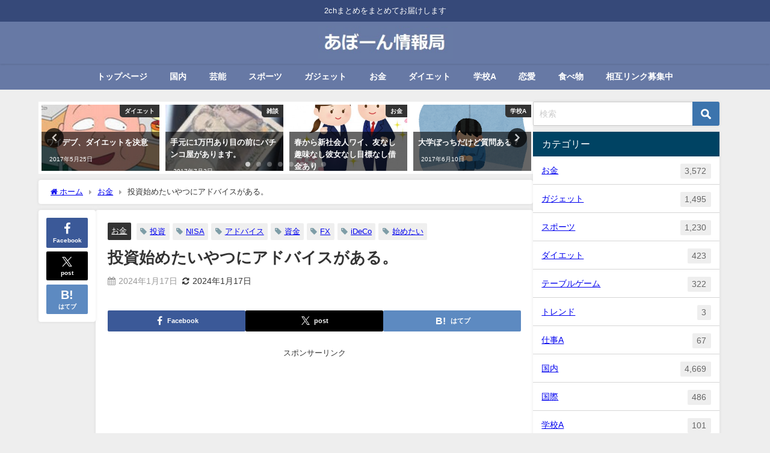

--- FILE ---
content_type: text/html; charset=UTF-8
request_url: https://satokitchen2.net/97805.html
body_size: 28350
content:
<!DOCTYPE html>
<html lang="ja">
<head>
<meta charset="utf-8">
<meta http-equiv="X-UA-Compatible" content="IE=edge">
<meta name="viewport" content="width=device-width, initial-scale=1" />
<title>投資始めたいやつにアドバイスがある。</title>
<meta name="description" content="1 : 2024/01/04(木)23:17:50 ID:06iiWFu1r NISAよりiDeCoから始めるべき">
<meta name="thumbnail" content="https://satokitchen2.net/wp-content/uploads/2021/07/投資信託0720-160x150.png" /><!-- Diver OGP -->
<meta property="og:locale" content="ja_JP" />
<meta property="og:title" content="投資始めたいやつにアドバイスがある。" />
<meta property="og:description" content="1 : 2024/01/04(木)23:17:50 ID:06iiWFu1r NISAよりiDeCoから始めるべき" />
<meta property="og:type" content="article" />
<meta property="og:url" content="https://satokitchen2.net/97805.html" />
<meta property="og:image" content="https://satokitchen2.net/wp-content/uploads/2021/07/投資信託0720.png" />
<meta property="og:site_name" content="あぼーん情報局～２ちゃんまとめだよ～" />
<meta name="twitter:card" content="summary_large_image" />
<meta name="twitter:title" content="投資始めたいやつにアドバイスがある。" />
<meta name="twitter:url" content="https://satokitchen2.net/97805.html" />
<meta name="twitter:description" content="1 : 2024/01/04(木)23:17:50 ID:06iiWFu1r NISAよりiDeCoから始めるべき" />
<meta name="twitter:image" content="https://satokitchen2.net/wp-content/uploads/2021/07/投資信託0720.png" />
<!-- / Diver OGP -->
<link rel="canonical" href="https://satokitchen2.net/97805.html">
<link rel="shortcut icon" href="">
<!--[if IE]>
		<link rel="shortcut icon" href="">
<![endif]-->
<link rel="apple-touch-icon" href="" />
<meta name='robots' content='max-image-preview' />
<link rel='dns-prefetch' href='//cdnjs.cloudflare.com' />
<link rel="alternate" type="application/rss+xml" title="あぼーん情報局～２ちゃんまとめだよ～ &raquo; フィード" href="https://satokitchen2.net/feed" />
<link rel="alternate" type="application/rss+xml" title="あぼーん情報局～２ちゃんまとめだよ～ &raquo; コメントフィード" href="https://satokitchen2.net/comments/feed" />
<link rel="alternate" type="application/rss+xml" title="あぼーん情報局～２ちゃんまとめだよ～ &raquo; 投資始めたいやつにアドバイスがある。 のコメントのフィード" href="https://satokitchen2.net/97805.html/feed" />
<link rel="alternate" title="oEmbed (JSON)" type="application/json+oembed" href="https://satokitchen2.net/wp-json/oembed/1.0/embed?url=https%3A%2F%2Fsatokitchen2.net%2F97805.html" />
<link rel="alternate" title="oEmbed (XML)" type="text/xml+oembed" href="https://satokitchen2.net/wp-json/oembed/1.0/embed?url=https%3A%2F%2Fsatokitchen2.net%2F97805.html&#038;format=xml" />
<style id='wp-img-auto-sizes-contain-inline-css' type='text/css'>
img:is([sizes=auto i],[sizes^="auto," i]){contain-intrinsic-size:3000px 1500px}
/*# sourceURL=wp-img-auto-sizes-contain-inline-css */
</style>
<link rel='stylesheet'  href='https://satokitchen2.net/wp-content/plugins/litespeed-cache/assets/css/litespeed-dummy.css?ver=6.9&#038;theme=6.1.21'  media='all'>
<link rel='stylesheet'  href='https://satokitchen2.net/wp-includes/css/dist/block-library/style.min.css?ver=6.9&#038;theme=6.1.21'  media='all'>
<style id='global-styles-inline-css' type='text/css'>
:root{--wp--preset--aspect-ratio--square: 1;--wp--preset--aspect-ratio--4-3: 4/3;--wp--preset--aspect-ratio--3-4: 3/4;--wp--preset--aspect-ratio--3-2: 3/2;--wp--preset--aspect-ratio--2-3: 2/3;--wp--preset--aspect-ratio--16-9: 16/9;--wp--preset--aspect-ratio--9-16: 9/16;--wp--preset--color--black: #000000;--wp--preset--color--cyan-bluish-gray: #abb8c3;--wp--preset--color--white: #ffffff;--wp--preset--color--pale-pink: #f78da7;--wp--preset--color--vivid-red: #cf2e2e;--wp--preset--color--luminous-vivid-orange: #ff6900;--wp--preset--color--luminous-vivid-amber: #fcb900;--wp--preset--color--light-green-cyan: #7bdcb5;--wp--preset--color--vivid-green-cyan: #00d084;--wp--preset--color--pale-cyan-blue: #8ed1fc;--wp--preset--color--vivid-cyan-blue: #0693e3;--wp--preset--color--vivid-purple: #9b51e0;--wp--preset--color--light-blue: #70b8f1;--wp--preset--color--light-red: #ff8178;--wp--preset--color--light-green: #2ac113;--wp--preset--color--light-yellow: #ffe822;--wp--preset--color--light-orange: #ffa30d;--wp--preset--color--blue: #00f;--wp--preset--color--red: #f00;--wp--preset--color--purple: #674970;--wp--preset--color--gray: #ccc;--wp--preset--gradient--vivid-cyan-blue-to-vivid-purple: linear-gradient(135deg,rgb(6,147,227) 0%,rgb(155,81,224) 100%);--wp--preset--gradient--light-green-cyan-to-vivid-green-cyan: linear-gradient(135deg,rgb(122,220,180) 0%,rgb(0,208,130) 100%);--wp--preset--gradient--luminous-vivid-amber-to-luminous-vivid-orange: linear-gradient(135deg,rgb(252,185,0) 0%,rgb(255,105,0) 100%);--wp--preset--gradient--luminous-vivid-orange-to-vivid-red: linear-gradient(135deg,rgb(255,105,0) 0%,rgb(207,46,46) 100%);--wp--preset--gradient--very-light-gray-to-cyan-bluish-gray: linear-gradient(135deg,rgb(238,238,238) 0%,rgb(169,184,195) 100%);--wp--preset--gradient--cool-to-warm-spectrum: linear-gradient(135deg,rgb(74,234,220) 0%,rgb(151,120,209) 20%,rgb(207,42,186) 40%,rgb(238,44,130) 60%,rgb(251,105,98) 80%,rgb(254,248,76) 100%);--wp--preset--gradient--blush-light-purple: linear-gradient(135deg,rgb(255,206,236) 0%,rgb(152,150,240) 100%);--wp--preset--gradient--blush-bordeaux: linear-gradient(135deg,rgb(254,205,165) 0%,rgb(254,45,45) 50%,rgb(107,0,62) 100%);--wp--preset--gradient--luminous-dusk: linear-gradient(135deg,rgb(255,203,112) 0%,rgb(199,81,192) 50%,rgb(65,88,208) 100%);--wp--preset--gradient--pale-ocean: linear-gradient(135deg,rgb(255,245,203) 0%,rgb(182,227,212) 50%,rgb(51,167,181) 100%);--wp--preset--gradient--electric-grass: linear-gradient(135deg,rgb(202,248,128) 0%,rgb(113,206,126) 100%);--wp--preset--gradient--midnight: linear-gradient(135deg,rgb(2,3,129) 0%,rgb(40,116,252) 100%);--wp--preset--font-size--small: .8em;--wp--preset--font-size--medium: 1em;--wp--preset--font-size--large: 1.2em;--wp--preset--font-size--x-large: 42px;--wp--preset--font-size--xlarge: 1.5em;--wp--preset--font-size--xxlarge: 2em;--wp--preset--spacing--20: 0.44rem;--wp--preset--spacing--30: 0.67rem;--wp--preset--spacing--40: 1rem;--wp--preset--spacing--50: 1.5rem;--wp--preset--spacing--60: 2.25rem;--wp--preset--spacing--70: 3.38rem;--wp--preset--spacing--80: 5.06rem;--wp--preset--shadow--natural: 6px 6px 9px rgba(0, 0, 0, 0.2);--wp--preset--shadow--deep: 12px 12px 50px rgba(0, 0, 0, 0.4);--wp--preset--shadow--sharp: 6px 6px 0px rgba(0, 0, 0, 0.2);--wp--preset--shadow--outlined: 6px 6px 0px -3px rgb(255, 255, 255), 6px 6px rgb(0, 0, 0);--wp--preset--shadow--crisp: 6px 6px 0px rgb(0, 0, 0);--wp--custom--spacing--small: max(1.25rem, 5vw);--wp--custom--spacing--medium: clamp(2rem, 8vw, calc(4 * var(--wp--style--block-gap)));--wp--custom--spacing--large: clamp(4rem, 10vw, 8rem);--wp--custom--spacing--outer: var(--wp--custom--spacing--small, 1.25rem);--wp--custom--typography--font-size--huge: clamp(2.25rem, 4vw, 2.75rem);--wp--custom--typography--font-size--gigantic: clamp(2.75rem, 6vw, 3.25rem);--wp--custom--typography--font-size--colossal: clamp(3.25rem, 8vw, 6.25rem);--wp--custom--typography--line-height--tiny: 1.15;--wp--custom--typography--line-height--small: 1.2;--wp--custom--typography--line-height--medium: 1.4;--wp--custom--typography--line-height--normal: 1.6;}:root { --wp--style--global--content-size: 769px;--wp--style--global--wide-size: 1240px; }:where(body) { margin: 0; }.wp-site-blocks > .alignleft { float: left; margin-right: 2em; }.wp-site-blocks > .alignright { float: right; margin-left: 2em; }.wp-site-blocks > .aligncenter { justify-content: center; margin-left: auto; margin-right: auto; }:where(.wp-site-blocks) > * { margin-block-start: 1.5em; margin-block-end: 0; }:where(.wp-site-blocks) > :first-child { margin-block-start: 0; }:where(.wp-site-blocks) > :last-child { margin-block-end: 0; }:root { --wp--style--block-gap: 1.5em; }:root :where(.is-layout-flow) > :first-child{margin-block-start: 0;}:root :where(.is-layout-flow) > :last-child{margin-block-end: 0;}:root :where(.is-layout-flow) > *{margin-block-start: 1.5em;margin-block-end: 0;}:root :where(.is-layout-constrained) > :first-child{margin-block-start: 0;}:root :where(.is-layout-constrained) > :last-child{margin-block-end: 0;}:root :where(.is-layout-constrained) > *{margin-block-start: 1.5em;margin-block-end: 0;}:root :where(.is-layout-flex){gap: 1.5em;}:root :where(.is-layout-grid){gap: 1.5em;}.is-layout-flow > .alignleft{float: left;margin-inline-start: 0;margin-inline-end: 2em;}.is-layout-flow > .alignright{float: right;margin-inline-start: 2em;margin-inline-end: 0;}.is-layout-flow > .aligncenter{margin-left: auto !important;margin-right: auto !important;}.is-layout-constrained > .alignleft{float: left;margin-inline-start: 0;margin-inline-end: 2em;}.is-layout-constrained > .alignright{float: right;margin-inline-start: 2em;margin-inline-end: 0;}.is-layout-constrained > .aligncenter{margin-left: auto !important;margin-right: auto !important;}.is-layout-constrained > :where(:not(.alignleft):not(.alignright):not(.alignfull)){max-width: var(--wp--style--global--content-size);margin-left: auto !important;margin-right: auto !important;}.is-layout-constrained > .alignwide{max-width: var(--wp--style--global--wide-size);}body .is-layout-flex{display: flex;}.is-layout-flex{flex-wrap: wrap;align-items: center;}.is-layout-flex > :is(*, div){margin: 0;}body .is-layout-grid{display: grid;}.is-layout-grid > :is(*, div){margin: 0;}body{padding-top: 0px;padding-right: 0px;padding-bottom: 0px;padding-left: 0px;}:root :where(.wp-element-button, .wp-block-button__link){background-color: #32373c;border-width: 0;color: #fff;font-family: inherit;font-size: inherit;font-style: inherit;font-weight: inherit;letter-spacing: inherit;line-height: inherit;padding-top: calc(0.667em + 2px);padding-right: calc(1.333em + 2px);padding-bottom: calc(0.667em + 2px);padding-left: calc(1.333em + 2px);text-decoration: none;text-transform: inherit;}.has-black-color{color: var(--wp--preset--color--black) !important;}.has-cyan-bluish-gray-color{color: var(--wp--preset--color--cyan-bluish-gray) !important;}.has-white-color{color: var(--wp--preset--color--white) !important;}.has-pale-pink-color{color: var(--wp--preset--color--pale-pink) !important;}.has-vivid-red-color{color: var(--wp--preset--color--vivid-red) !important;}.has-luminous-vivid-orange-color{color: var(--wp--preset--color--luminous-vivid-orange) !important;}.has-luminous-vivid-amber-color{color: var(--wp--preset--color--luminous-vivid-amber) !important;}.has-light-green-cyan-color{color: var(--wp--preset--color--light-green-cyan) !important;}.has-vivid-green-cyan-color{color: var(--wp--preset--color--vivid-green-cyan) !important;}.has-pale-cyan-blue-color{color: var(--wp--preset--color--pale-cyan-blue) !important;}.has-vivid-cyan-blue-color{color: var(--wp--preset--color--vivid-cyan-blue) !important;}.has-vivid-purple-color{color: var(--wp--preset--color--vivid-purple) !important;}.has-light-blue-color{color: var(--wp--preset--color--light-blue) !important;}.has-light-red-color{color: var(--wp--preset--color--light-red) !important;}.has-light-green-color{color: var(--wp--preset--color--light-green) !important;}.has-light-yellow-color{color: var(--wp--preset--color--light-yellow) !important;}.has-light-orange-color{color: var(--wp--preset--color--light-orange) !important;}.has-blue-color{color: var(--wp--preset--color--blue) !important;}.has-red-color{color: var(--wp--preset--color--red) !important;}.has-purple-color{color: var(--wp--preset--color--purple) !important;}.has-gray-color{color: var(--wp--preset--color--gray) !important;}.has-black-background-color{background-color: var(--wp--preset--color--black) !important;}.has-cyan-bluish-gray-background-color{background-color: var(--wp--preset--color--cyan-bluish-gray) !important;}.has-white-background-color{background-color: var(--wp--preset--color--white) !important;}.has-pale-pink-background-color{background-color: var(--wp--preset--color--pale-pink) !important;}.has-vivid-red-background-color{background-color: var(--wp--preset--color--vivid-red) !important;}.has-luminous-vivid-orange-background-color{background-color: var(--wp--preset--color--luminous-vivid-orange) !important;}.has-luminous-vivid-amber-background-color{background-color: var(--wp--preset--color--luminous-vivid-amber) !important;}.has-light-green-cyan-background-color{background-color: var(--wp--preset--color--light-green-cyan) !important;}.has-vivid-green-cyan-background-color{background-color: var(--wp--preset--color--vivid-green-cyan) !important;}.has-pale-cyan-blue-background-color{background-color: var(--wp--preset--color--pale-cyan-blue) !important;}.has-vivid-cyan-blue-background-color{background-color: var(--wp--preset--color--vivid-cyan-blue) !important;}.has-vivid-purple-background-color{background-color: var(--wp--preset--color--vivid-purple) !important;}.has-light-blue-background-color{background-color: var(--wp--preset--color--light-blue) !important;}.has-light-red-background-color{background-color: var(--wp--preset--color--light-red) !important;}.has-light-green-background-color{background-color: var(--wp--preset--color--light-green) !important;}.has-light-yellow-background-color{background-color: var(--wp--preset--color--light-yellow) !important;}.has-light-orange-background-color{background-color: var(--wp--preset--color--light-orange) !important;}.has-blue-background-color{background-color: var(--wp--preset--color--blue) !important;}.has-red-background-color{background-color: var(--wp--preset--color--red) !important;}.has-purple-background-color{background-color: var(--wp--preset--color--purple) !important;}.has-gray-background-color{background-color: var(--wp--preset--color--gray) !important;}.has-black-border-color{border-color: var(--wp--preset--color--black) !important;}.has-cyan-bluish-gray-border-color{border-color: var(--wp--preset--color--cyan-bluish-gray) !important;}.has-white-border-color{border-color: var(--wp--preset--color--white) !important;}.has-pale-pink-border-color{border-color: var(--wp--preset--color--pale-pink) !important;}.has-vivid-red-border-color{border-color: var(--wp--preset--color--vivid-red) !important;}.has-luminous-vivid-orange-border-color{border-color: var(--wp--preset--color--luminous-vivid-orange) !important;}.has-luminous-vivid-amber-border-color{border-color: var(--wp--preset--color--luminous-vivid-amber) !important;}.has-light-green-cyan-border-color{border-color: var(--wp--preset--color--light-green-cyan) !important;}.has-vivid-green-cyan-border-color{border-color: var(--wp--preset--color--vivid-green-cyan) !important;}.has-pale-cyan-blue-border-color{border-color: var(--wp--preset--color--pale-cyan-blue) !important;}.has-vivid-cyan-blue-border-color{border-color: var(--wp--preset--color--vivid-cyan-blue) !important;}.has-vivid-purple-border-color{border-color: var(--wp--preset--color--vivid-purple) !important;}.has-light-blue-border-color{border-color: var(--wp--preset--color--light-blue) !important;}.has-light-red-border-color{border-color: var(--wp--preset--color--light-red) !important;}.has-light-green-border-color{border-color: var(--wp--preset--color--light-green) !important;}.has-light-yellow-border-color{border-color: var(--wp--preset--color--light-yellow) !important;}.has-light-orange-border-color{border-color: var(--wp--preset--color--light-orange) !important;}.has-blue-border-color{border-color: var(--wp--preset--color--blue) !important;}.has-red-border-color{border-color: var(--wp--preset--color--red) !important;}.has-purple-border-color{border-color: var(--wp--preset--color--purple) !important;}.has-gray-border-color{border-color: var(--wp--preset--color--gray) !important;}.has-vivid-cyan-blue-to-vivid-purple-gradient-background{background: var(--wp--preset--gradient--vivid-cyan-blue-to-vivid-purple) !important;}.has-light-green-cyan-to-vivid-green-cyan-gradient-background{background: var(--wp--preset--gradient--light-green-cyan-to-vivid-green-cyan) !important;}.has-luminous-vivid-amber-to-luminous-vivid-orange-gradient-background{background: var(--wp--preset--gradient--luminous-vivid-amber-to-luminous-vivid-orange) !important;}.has-luminous-vivid-orange-to-vivid-red-gradient-background{background: var(--wp--preset--gradient--luminous-vivid-orange-to-vivid-red) !important;}.has-very-light-gray-to-cyan-bluish-gray-gradient-background{background: var(--wp--preset--gradient--very-light-gray-to-cyan-bluish-gray) !important;}.has-cool-to-warm-spectrum-gradient-background{background: var(--wp--preset--gradient--cool-to-warm-spectrum) !important;}.has-blush-light-purple-gradient-background{background: var(--wp--preset--gradient--blush-light-purple) !important;}.has-blush-bordeaux-gradient-background{background: var(--wp--preset--gradient--blush-bordeaux) !important;}.has-luminous-dusk-gradient-background{background: var(--wp--preset--gradient--luminous-dusk) !important;}.has-pale-ocean-gradient-background{background: var(--wp--preset--gradient--pale-ocean) !important;}.has-electric-grass-gradient-background{background: var(--wp--preset--gradient--electric-grass) !important;}.has-midnight-gradient-background{background: var(--wp--preset--gradient--midnight) !important;}.has-small-font-size{font-size: var(--wp--preset--font-size--small) !important;}.has-medium-font-size{font-size: var(--wp--preset--font-size--medium) !important;}.has-large-font-size{font-size: var(--wp--preset--font-size--large) !important;}.has-x-large-font-size{font-size: var(--wp--preset--font-size--x-large) !important;}.has-xlarge-font-size{font-size: var(--wp--preset--font-size--xlarge) !important;}.has-xxlarge-font-size{font-size: var(--wp--preset--font-size--xxlarge) !important;}
/*# sourceURL=global-styles-inline-css */
</style>

<link rel='stylesheet'  href='https://satokitchen2.net/wp-content/plugins/contact-form-7/includes/css/styles.css?ver=6.1.4&#038;theme=6.1.21'  media='all'>
<link rel='stylesheet'  href='https://satokitchen2.net/wp-content/themes/diver/css/style.min.css?ver=6.9&#038;theme=6.1.21'  media='all'>
<link rel='stylesheet'  href='https://satokitchen2.net/wp-content/themes/diver_child/style.css?theme=6.1.21'  media='all'>
<script type="text/javascript"src="https://satokitchen2.net/wp-includes/js/jquery/jquery.min.js?ver=3.7.1&amp;theme=6.1.21" id="jquery-core-js"></script>
<script type="text/javascript"src="https://satokitchen2.net/wp-includes/js/jquery/jquery-migrate.min.js?ver=3.4.1&amp;theme=6.1.21" id="jquery-migrate-js"></script>
<link rel="https://api.w.org/" href="https://satokitchen2.net/wp-json/" /><link rel="alternate" title="JSON" type="application/json" href="https://satokitchen2.net/wp-json/wp/v2/posts/97805" /><link rel="EditURI" type="application/rsd+xml" title="RSD" href="https://satokitchen2.net/xmlrpc.php?rsd" />
<meta name="generator" content="WordPress 6.9" />
<link rel='shortlink' href='https://satokitchen2.net/?p=97805' />
<!-- Google tag (gtag.js) -->
<script async src="https://www.googletagmanager.com/gtag/js?id=G-VSXR4YG1Q5"></script>
<script>
  window.dataLayer = window.dataLayer || [];
  function gtag(){dataLayer.push(arguments);}
  gtag('js', new Date());

  gtag('config', 'G-VSXR4YG1Q5');
</script><script type="application/ld+json" class="json-ld">[
    {
        "@context": "https://schema.org",
        "@type": "BlogPosting",
        "mainEntityOfPage": {
            "@type": "WebPage",
            "@id": "https://satokitchen2.net/97805.html"
        },
        "headline": "投資始めたいやつにアドバイスがある。",
        "image": [
            "https://satokitchen2.net/wp-content/uploads/2021/07/投資信託0720.png",
            "https://satokitchen2.net/wp-content/uploads/2021/07/投資信託0720-271x300.png",
            "https://satokitchen2.net/wp-content/uploads/2021/07/投資信託0720-160x150.png"
        ],
        "description": "1 : 2024/01/04(木)23:17:50 ID:06iiWFu1r NISAよりiDeCoから始めるべき",
        "datePublished": "2024-01-17T14:43:36+09:00",
        "dateModified": "2024-01-17T22:45:56+09:00",
        "articleSection": [
            "お金"
        ],
        "author": {
            "@type": "Person",
            "name": "さときっちん",
            "url": "https://satokitchen2.net/author/satokitchen_wp2"
        },
        "publisher": {
            "@context": "http://schema.org",
            "@type": "Organization",
            "name": "あぼーん情報局～２ちゃんまとめだよ～",
            "description": "2chまとめをまとめてお届けします",
            "logo": {
                "@type": "ImageObject",
                "url": "https://satokitchen2.net/wp-content/uploads/2019/01/あぼーん情報局ロゴ.jpg"
            }
        }
    }
]</script>
<style>body{background-image:url('');}</style> <style> #onlynav ul ul,#nav_fixed #nav ul ul,.header-logo #nav ul ul {visibility:hidden;opacity:0;transition:.2s ease-in-out;transform:translateY(10px);}#onlynav ul ul ul,#nav_fixed #nav ul ul ul,.header-logo #nav ul ul ul {transform:translateX(-20px) translateY(0);}#onlynav ul li:hover > ul,#nav_fixed #nav ul li:hover > ul,.header-logo #nav ul li:hover > ul{visibility:visible;opacity:1;transform:translateY(0);}#onlynav ul ul li:hover > ul,#nav_fixed #nav ul ul li:hover > ul,.header-logo #nav ul ul li:hover > ul{transform:translateX(0) translateY(0);}</style><style>body{background-color:#eee;color:#333}:where(a){color:#333}:where(a):hover{color:#04C}.header-wrap,#header ul.sub-menu, #header ul.children,#scrollnav,.description_sp,#nav_fixed.fixed{background:#6779a5;color:#fff}.header-wrap a,#nav_fixed.fixed a,div.logo_title{color:#fff}.header-wrap a:hover,#nav_fixed.fixed a:hover,div.logo_title:hover{color:#04c}.drawer-nav-btn span{background-color:#fff;}.drawer-nav-btn:before,.drawer-nav-btn:after {border-color:#fff;}.header_small_menu{background:#364979;color:#fff;border-bottom:none}.header_small_menu a{color:#fff}.header_small_menu a:hover{color:#04c}#onlynav,#onlynav ul li a,#nav_fixed #nav ul ul{background:#6779a5;color:#fff}#onlynav ul > li:hover > a{background:#c8d0e2;color:#6779a5;}#bigfooter{background:#6779a5;color:#fff}#bigfooter a{color:#fff}#bigfooter a:hover{color:#04c}#footer{background:#364979;color:#fff;}#footer a{color:#fff}#footer a:hover{color:#04c}#sidebar .widget{background:#fff;}.post-box-contents,#main-wrap #pickup_posts_container img,.hentry, #single-main .post-sub,.single_thumbnail,.navigation,.in_loop,#breadcrumb,.pickup-cat-list,.maintop-widget, .mainbottom-widget,#share_plz,.sticky-post-box,.catpage_content_wrap,.cat-post-main{background:#fff;}.post-box{border-color:#5d8ac1;}</style><style>@media screen and (min-width:1201px){#main-wrap,.header-wrap .header-logo,.header_small_content,.bigfooter_wrap,.footer_content,.container_top_widget,.container_bottom_widget{width:90%;}}@media screen and (max-width:1200px){ #main-wrap,.header-wrap .header-logo, .header_small_content, .bigfooter_wrap,.footer_content, .container_top_widget, .container_bottom_widget{width:96%;}}@media screen and (max-width:768px){#main-wrap,.header-wrap .header-logo,.header_small_content,.bigfooter_wrap,.footer_content,.container_top_widget,.container_bottom_widget{width:100%;}}@media screen and (min-width:960px){#sidebar {width:310px;}}</style><style>@media screen and (min-width:1201px){#main-wrap{width:90%;}}@media screen and (max-width:1200px){ #main-wrap{width:96%;}}</style><style type="text/css" id="diver-custom-heading-css">.content h2:where(:not([class])),:where(.is-editor-blocks) :where(.content) h2:not(.sc_heading){color:#fff;background-color:#0a0a0a;border-bottom:2px solid #0a0a0a;background:transparent;padding-left:0px;padding-right:0px;}.content h3:where(:not([class])),:where(.is-editor-blocks) :where(.content) h3:not(.sc_heading){color:#000;background-color:#000;border-radius:5px;}.content h4:where(:not([class])),:where(.is-editor-blocks) :where(.content) h4:not(.sc_heading){color:#000;background-color:#000;background:transparent;display:flex;align-items:center;padding:0px;}.content h4:where(:not([class])):before,:where(.is-editor-blocks) :where(.content) h4:not(.sc_heading):before{content:"";width:.6em;height:.6em;margin-right:.6em;background-color:#000;transform:rotate(45deg);}.content h5:where(:not([class])),:where(.is-editor-blocks) :where(.content) h5:not(.sc_heading){color:#000;}</style>		<style type="text/css" id="wp-custom-css">
			.article h2 { background-color:white ; border: none; }
.article h3 { border: none; }
.drawer-nav {
    width: 90%;
    max-width: 315px;
}		</style>
		
<script src="https://www.youtube.com/iframe_api"></script>

<link rel='stylesheet'  href='https://maxcdn.bootstrapcdn.com/font-awesome/4.7.0/css/font-awesome.min.css'  media='all'>
<link rel='stylesheet'  href='https://cdnjs.cloudflare.com/ajax/libs/lity/2.3.1/lity.min.css'  media='all'>
</head>
<body itemscope="itemscope" itemtype="http://schema.org/WebPage" class="wp-singular post-template-default single single-post postid-97805 single-format-standard wp-embed-responsive wp-theme-diver wp-child-theme-diver_child  l-sidebar-right">

<div id="container">
<!-- header -->
	<!-- lpページでは表示しない -->
	<div id="header" class="clearfix">
					<header class="header-wrap" role="banner" itemscope="itemscope" itemtype="http://schema.org/WPHeader">
			<div class="header_small_menu clearfix">
		<div class="header_small_content">
			<div id="description">2chまとめをまとめてお届けします</div>
			<nav class="header_small_menu_right" role="navigation" itemscope="itemscope" itemtype="http://scheme.org/SiteNavigationElement">
							</nav>
		</div>
	</div>

			<div class="header-logo clearfix">
				<!-- 	<button type="button" class="drawer-toggle drawer-hamburger">
	  <span class="sr-only">toggle navigation</span>
	  <span class="drawer-hamburger-icon"></span>
	</button> -->

	<div class="drawer-nav-btn-wrap"><span class="drawer-nav-btn"><span></span></span></div>



				<!-- /Navigation -->

								<div id="logo">
										<a href="https://satokitchen2.net/">
						
															<img src="https://satokitchen2.net/wp-content/uploads/2019/01/あぼーん情報局ロゴ.jpg" alt="あぼーん情報局～２ちゃんまとめだよ～" width="250" height="60">
							
											</a>
				</div>
							</div>
		</header>
		<nav id="scrollnav" role="navigation" itemscope="itemscope" itemtype="http://scheme.org/SiteNavigationElement">
					</nav>
		
		<div id="nav_fixed">
		<div class="header-logo clearfix">
			<!-- Navigation -->
			<!-- 	<button type="button" class="drawer-toggle drawer-hamburger">
	  <span class="sr-only">toggle navigation</span>
	  <span class="drawer-hamburger-icon"></span>
	</button> -->

	<div class="drawer-nav-btn-wrap"><span class="drawer-nav-btn"><span></span></span></div>



			<!-- /Navigation -->
			<div class="logo clearfix">
				<a href="https://satokitchen2.net/">
					
													<img src="https://satokitchen2.net/wp-content/uploads/2019/01/あぼーん情報局ロゴ.jpg" alt="あぼーん情報局～２ちゃんまとめだよ～" width="250" height="60">
													
									</a>
			</div>
					<nav id="nav" role="navigation" itemscope="itemscope" itemtype="http://scheme.org/SiteNavigationElement">
				<div class="menu-%e3%82%b0%e3%83%ad%e3%83%bc%e3%83%90%e3%83%ab%e3%83%a1%e3%83%8b%e3%83%a5%e3%83%bc-container"><ul id="fixnavul" class="menu"><li id="menu-item-186" class="menu-item menu-item-type-custom menu-item-object-custom menu-item-home menu-item-186"><a href="http://satokitchen2.net/">トップページ</a></li>
<li id="menu-item-10180" class="menu-item menu-item-type-taxonomy menu-item-object-category menu-item-10180"><a href="https://satokitchen2.net/category/%e5%9b%bd%e5%86%85">国内</a></li>
<li id="menu-item-10181" class="menu-item menu-item-type-taxonomy menu-item-object-category menu-item-10181"><a href="https://satokitchen2.net/category/%e8%8a%b8%e8%83%bd">芸能</a></li>
<li id="menu-item-10182" class="menu-item menu-item-type-taxonomy menu-item-object-category menu-item-10182"><a href="https://satokitchen2.net/category/%e3%82%b9%e3%83%9d%e3%83%bc%e3%83%84">スポーツ</a></li>
<li id="menu-item-10183" class="menu-item menu-item-type-taxonomy menu-item-object-category menu-item-10183"><a href="https://satokitchen2.net/category/%e3%82%ac%e3%82%b8%e3%82%a7%e3%83%83%e3%83%88">ガジェット</a></li>
<li id="menu-item-10184" class="menu-item menu-item-type-taxonomy menu-item-object-category current-post-ancestor current-menu-parent current-post-parent menu-item-10184"><a href="https://satokitchen2.net/category/%e3%81%8a%e9%87%91">お金</a></li>
<li id="menu-item-10186" class="menu-item menu-item-type-taxonomy menu-item-object-category menu-item-10186"><a href="https://satokitchen2.net/category/%e3%83%80%e3%82%a4%e3%82%a8%e3%83%83%e3%83%88">ダイエット</a></li>
<li id="menu-item-10188" class="menu-item menu-item-type-taxonomy menu-item-object-category menu-item-10188"><a href="https://satokitchen2.net/category/%e5%ad%a6%e6%a0%a1a">学校A</a></li>
<li id="menu-item-10189" class="menu-item menu-item-type-taxonomy menu-item-object-category menu-item-10189"><a href="https://satokitchen2.net/category/%e6%81%8b%e6%84%9b">恋愛</a></li>
<li id="menu-item-10191" class="menu-item menu-item-type-taxonomy menu-item-object-category menu-item-10191"><a href="https://satokitchen2.net/category/%e9%a3%9f%e3%81%b9%e7%89%a9">食べ物</a></li>
<li id="menu-item-21075" class="menu-item menu-item-type-post_type menu-item-object-page menu-item-21075"><a href="https://satokitchen2.net/page-5">相互リンク募集中</a></li>
</ul></div>			</nav>
				</div>
	</div>
							<nav id="onlynav" class="onlynav" role="navigation" itemscope="itemscope" itemtype="http://scheme.org/SiteNavigationElement">
				<div class="menu-%e3%82%b0%e3%83%ad%e3%83%bc%e3%83%90%e3%83%ab%e3%83%a1%e3%83%8b%e3%83%a5%e3%83%bc-container"><ul id="onlynavul" class="menu"><li class="menu-item menu-item-type-custom menu-item-object-custom menu-item-home menu-item-186"><a href="http://satokitchen2.net/">トップページ</a></li>
<li class="menu-item menu-item-type-taxonomy menu-item-object-category menu-item-10180"><a href="https://satokitchen2.net/category/%e5%9b%bd%e5%86%85">国内</a></li>
<li class="menu-item menu-item-type-taxonomy menu-item-object-category menu-item-10181"><a href="https://satokitchen2.net/category/%e8%8a%b8%e8%83%bd">芸能</a></li>
<li class="menu-item menu-item-type-taxonomy menu-item-object-category menu-item-10182"><a href="https://satokitchen2.net/category/%e3%82%b9%e3%83%9d%e3%83%bc%e3%83%84">スポーツ</a></li>
<li class="menu-item menu-item-type-taxonomy menu-item-object-category menu-item-10183"><a href="https://satokitchen2.net/category/%e3%82%ac%e3%82%b8%e3%82%a7%e3%83%83%e3%83%88">ガジェット</a></li>
<li class="menu-item menu-item-type-taxonomy menu-item-object-category current-post-ancestor current-menu-parent current-post-parent menu-item-10184"><a href="https://satokitchen2.net/category/%e3%81%8a%e9%87%91">お金</a></li>
<li class="menu-item menu-item-type-taxonomy menu-item-object-category menu-item-10186"><a href="https://satokitchen2.net/category/%e3%83%80%e3%82%a4%e3%82%a8%e3%83%83%e3%83%88">ダイエット</a></li>
<li class="menu-item menu-item-type-taxonomy menu-item-object-category menu-item-10188"><a href="https://satokitchen2.net/category/%e5%ad%a6%e6%a0%a1a">学校A</a></li>
<li class="menu-item menu-item-type-taxonomy menu-item-object-category menu-item-10189"><a href="https://satokitchen2.net/category/%e6%81%8b%e6%84%9b">恋愛</a></li>
<li class="menu-item menu-item-type-taxonomy menu-item-object-category menu-item-10191"><a href="https://satokitchen2.net/category/%e9%a3%9f%e3%81%b9%e7%89%a9">食べ物</a></li>
<li class="menu-item menu-item-type-post_type menu-item-object-page menu-item-21075"><a href="https://satokitchen2.net/page-5">相互リンク募集中</a></li>
</ul></div>			</nav>
					</div>
	<div class="d_sp">
		</div>
	
	<div id="main-wrap">
	<!-- main -->
		<div class="l-main-container">
		<main id="single-main"  style="margin-right:-330px;padding-right:330px;" role="main">
					<div id='pickup_posts_container' class='slider-container pickup-slider'><ul class='pickup-posts slider-inner' data-slick='{"slidesToShow":4,"slidesToScroll":1,"autoplay":true,"autoplaySpeed":4000,"infinite":true,"arrows":true,"dots":true,"responsive":[{"breakpoint":1200,"settings":{"slidesToShow":3}},{"breakpoint":768,"settings":{"slidesToShow":2}}]}'><li class="pickup-posts__item"><a href="https://satokitchen2.net/2515.html" title="ワイデブ、ダイエットを決意"><img src="[data-uri]" width="400" height="400" alt="ワイデブ、ダイエットを決意" loading="lazy" data-src="https://satokitchen2.net/wp-content/uploads/2017/05/unnamed-file-5.jpg" class="lazyload"><span class="pickup-cat post-category-%e3%83%80%e3%82%a4%e3%82%a8%e3%83%83%e3%83%88 js-category-style">ダイエット</span><div class="meta"><div class="pickup-title">ワイデブ、ダイエットを決意</div><span class="pickup-dt">2017年5月25日</span></div></a></li><li class="pickup-posts__item"><a href="https://satokitchen2.net/26585.html" title="手元に1万円あり目の前にパチンコ屋があります。"><img src="[data-uri]" width="150" height="150" alt="手元に1万円あり目の前にパチンコ屋があります。" loading="lazy" data-src="https://satokitchen2.net/wp-content/uploads/2019/03/6cPEwhp-150x150.jpg" class="lazyload"><span class="pickup-cat post-category-%e9%9b%91%e8%ab%87 js-category-style">雑談</span><div class="meta"><div class="pickup-title">手元に1万円あり目の前にパチンコ屋があります。</div><span class="pickup-dt">2017年7月2日</span></div></a></li><li class="pickup-posts__item"><a href="https://satokitchen2.net/2804.html" title="春から新社会人ワイ、友なし趣味なし彼女なし目標なし借金あり"><img src="[data-uri]" width="336" height="323" alt="春から新社会人ワイ、友なし趣味なし彼女なし目標なし借金あり" loading="lazy" data-src="https://satokitchen2.net/wp-content/uploads/2017/05/unnamed-file-8.jpg" class="lazyload"><span class="pickup-cat post-category-%e3%81%8a%e9%87%91 js-category-style">お金</span><div class="meta"><div class="pickup-title">春から新社会人ワイ、友なし趣味なし彼女なし目標なし借金あり</div><span class="pickup-dt">2017年5月27日</span></div></a></li><li class="pickup-posts__item"><a href="https://satokitchen2.net/3541.html" title="大学ぼっちだけど質問ある？"><img src="[data-uri]" width="775" height="751" alt="大学ぼっちだけど質問ある？" loading="lazy" data-src="https://satokitchen2.net/wp-content/uploads/2017/07/ぼっち0710.png" class="lazyload"><span class="pickup-cat post-category-%e5%ad%a6%e6%a0%a1a js-category-style">学校A</span><div class="meta"><div class="pickup-title">大学ぼっちだけど質問ある？</div><span class="pickup-dt">2017年6月10日</span></div></a></li><li class="pickup-posts__item"><a href="https://satokitchen2.net/23816.html" title="借金まみれのワイ 彼女が出来てしまう"><img src="[data-uri]" width="724" height="800" alt="借金まみれのワイ 彼女が出来てしまう" loading="lazy" data-src="https://satokitchen2.net/wp-content/uploads/2017/05/9.png" class="lazyload"><span class="pickup-cat post-category-%e3%81%8a%e9%87%91 js-category-style">お金</span><div class="meta"><div class="pickup-title">借金まみれのワイ 彼女が出来てしまう</div><span class="pickup-dt">2017年5月27日</span></div></a></li><li class="pickup-posts__item"><a href="https://satokitchen2.net/4554.html" title="日本でアニメ、ゲームなどオタク文化が大流行した理由"><img src="[data-uri]" width="400" height="280" alt="日本でアニメ、ゲームなどオタク文化が大流行した理由" loading="lazy" data-src="https://satokitchen2.net/wp-content/uploads/2017/08/オタク妹0705.jpg" class="lazyload"><span class="pickup-cat post-category-%e9%9b%91%e8%ab%87 js-category-style">雑談</span><div class="meta"><div class="pickup-title">日本でアニメ、ゲームなどオタク文化が大流行した理由</div><span class="pickup-dt">2017年8月27日</span></div></a></li><li class="pickup-posts__item"><a href="https://satokitchen2.net/4643.html" title="【悲報】ワイ、美容室でひどいあだ名をつけられ憤怒"><img src="[data-uri]" width="206" height="244" alt="【悲報】ワイ、美容室でひどいあだ名をつけられ憤怒" loading="lazy" data-src="https://satokitchen2.net/wp-content/uploads/2017/08/美容室0829.jpg" class="lazyload"><span class="pickup-cat post-category-%e9%9b%91%e8%ab%87 js-category-style">雑談</span><div class="meta"><div class="pickup-title">【悲報】ワイ、美容室でひどいあだ名をつけられ憤怒</div><span class="pickup-dt">2017年8月30日</span></div></a></li><li class="pickup-posts__item"><a href="https://satokitchen2.net/4713.html" title="「田舎」と「地方都市」の違いってどこや？"><img src="[data-uri]" width="620" height="436" alt="「田舎」と「地方都市」の違いってどこや？" loading="lazy" data-src="https://satokitchen2.net/wp-content/uploads/2017/08/地方都市0830.jpg" class="lazyload"><span class="pickup-cat post-category-%e9%9b%91%e8%ab%87 js-category-style">雑談</span><div class="meta"><div class="pickup-title">「田舎」と「地方都市」の違いってどこや？</div><span class="pickup-dt">2017年8月31日</span></div></a></li></ul></div>
								<div id="breadcrumb"><ul itemscope itemtype="http://schema.org/BreadcrumbList"><li itemprop="itemListElement" itemscope itemtype="http://schema.org/ListItem"><a href="https://satokitchen2.net/" itemprop="item"><span itemprop="name"><i class="fa fa-home" aria-hidden="true"></i> ホーム</span></a><meta itemprop="position" content="1" /></li><li itemprop="itemListElement" itemscope itemtype="http://schema.org/ListItem"><a href="https://satokitchen2.net/category/%e3%81%8a%e9%87%91" itemprop="item"><span itemprop="name">お金</span></a><meta itemprop="position" content="2" /></li><li itemprop="itemListElement" itemscope itemtype="http://schema.org/ListItem"><span itemprop="name">投資始めたいやつにアドバイスがある。</span><meta itemprop="position" content="3" /></li></ul></div> 
					<div id="content_area" class="fadeIn animated">
						<div class="content_area_side">
	<div id="share_plz" class="sns">

		<a class='facebook' href='http://www.facebook.com/share.php?u=https://satokitchen2.net/?p=97805&title=投資始めたいやつにアドバイスがある。'><i class="fa fa-facebook"></i><span class='sns_name'>Facebook</span></a><a class='twitter' href='https://x.com/share?url=https://satokitchen2.net/?p=97805&text=投資始めたいやつにアドバイスがある。&tw_p=tweetbutton'><svg width="1200" height="1227" viewBox="0 0 1200 1227" fill="currentColor" xmlns="http://www.w3.org/2000/svg">
                <path d="M714.163 519.284L1160.89 0H1055.03L667.137 450.887L357.328 0H0L468.492 681.821L0 1226.37H105.866L515.491 750.218L842.672 1226.37H1200L714.137 519.284H714.163ZM569.165 687.828L521.697 619.934L144.011 79.6944H306.615L611.412 515.685L658.88 583.579L1055.08 1150.3H892.476L569.165 687.854V687.828Z"/>
                </svg><span class='sns_name'>post</span></a><a class='hatebu' href='https://b.hatena.ne.jp/add?mode=confirm&url=https://satokitchen2.net/?p=97805&title=投資始めたいやつにアドバイスがある。'><span class='sns_name'>はてブ</span></a>
	</div>
</div>
						<article id="post-97805" class="post-97805 post type-post status-publish format-standard has-post-thumbnail hentry category-3015 tag-fx tag-ideco tag-nisa tag-2196 tag-10035 tag-2433 tag-8106">
							<header>
								<div class="post-meta clearfix">
									<div class="cat-tag">
																					<div class="single-post-category" style="background:"><a href="https://satokitchen2.net/category/%e3%81%8a%e9%87%91" rel="category tag">お金</a></div>
																				<div class="tag"><a href="https://satokitchen2.net/tag/%e6%8a%95%e8%b3%87" rel="tag">投資</a></div><div class="tag"><a href="https://satokitchen2.net/tag/nisa" rel="tag">NISA</a></div><div class="tag"><a href="https://satokitchen2.net/tag/%e3%82%a2%e3%83%89%e3%83%90%e3%82%a4%e3%82%b9" rel="tag">アドバイス</a></div><div class="tag"><a href="https://satokitchen2.net/tag/%e8%b3%87%e9%87%91" rel="tag">資金</a></div><div class="tag"><a href="https://satokitchen2.net/tag/fx" rel="tag">FX</a></div><div class="tag"><a href="https://satokitchen2.net/tag/ideco" rel="tag">iDeCo</a></div><div class="tag"><a href="https://satokitchen2.net/tag/%e5%a7%8b%e3%82%81%e3%81%9f%e3%81%84" rel="tag">始めたい</a></div>									</div>

									<h1 class="single-post-title entry-title">投資始めたいやつにアドバイスがある。</h1>
									<div class="post-meta-bottom">
																												<time class="single-post-date published updated" datetime="2024-01-17"><i class="fa fa-calendar" aria-hidden="true"></i>2024年1月17日</time>
																												<time class="single-post-date modified" datetime="2024-01-17"><i class="fa fa-refresh" aria-hidden="true"></i>2024年1月17日</time>
																		
									</div>
																	</div>
								    
            <div class="share-button sns big" >
                <a class='facebook' href='http://www.facebook.com/share.php?u=https://satokitchen2.net/?p=97805&title=投資始めたいやつにアドバイスがある。' target='_blank' rel='noopener noreferrer'><i class="fa fa-facebook"></i><span class='sns_name'>Facebook</span></a><a class='twitter' href='https://x.com/share?url=https://satokitchen2.net/?p=97805&text=投資始めたいやつにアドバイスがある。&tw_p=tweetbutton' target='_blank' rel='noopener noreferrer'><svg width="1200" height="1227" viewBox="0 0 1200 1227" fill="currentColor" xmlns="http://www.w3.org/2000/svg">
                <path d="M714.163 519.284L1160.89 0H1055.03L667.137 450.887L357.328 0H0L468.492 681.821L0 1226.37H105.866L515.491 750.218L842.672 1226.37H1200L714.137 519.284H714.163ZM569.165 687.828L521.697 619.934L144.011 79.6944H306.615L611.412 515.685L658.88 583.579L1055.08 1150.3H892.476L569.165 687.854V687.828Z"/>
                </svg><span class='sns_name'>post</span></a><a class='hatebu' href='https://b.hatena.ne.jp/add?mode=confirm&url=https://satokitchen2.net/?p=97805&title=投資始めたいやつにアドバイスがある。' target='_blank' rel='noopener noreferrer'><span class='sns_name'>はてブ</span></a><a class='line' href='https://line.me/R/msg/text/?投資始めたいやつにアドバイスがある。%0Ahttps://satokitchen2.net/?p=97805' target='_blank' rel='noopener noreferrer'><span class="text">LINE</span></a>    
        </div>
    							</header>
							<section class="single-post-main">
									            <div class="clearfix diver_widget_adarea">
                <div class="diver_widget_adlabel">スポンサーリンク</div>
                                    <div class="diver_ad"><script async src="//pagead2.googlesyndication.com/pagead/js/adsbygoogle.js"></script>
<!-- 01：more下 -->
<ins class="adsbygoogle"
     style="display:block"
     data-ad-client="ca-pub-5229143404860955"
     data-ad-slot="6864898000"
     data-ad-format="auto"
     data-full-width-responsive="true"></ins>
<script>
(adsbygoogle = window.adsbygoogle || []).push({});
</script></div>
                            </div>
            									

									<div class="content">
																		<div class=" t_h"><strong><em class=" specified" style="color: #000000; font-weight: bold;">1 : </em></strong><span style="color: gray; font-size: 8pt;" 8pt=""> 2024/01/04(木)23:17:50 <em class=" specified" style="color: #ff0000; background-color: #f0ffff; font-weight: bold;"> ID:06iiWFu1r</em></span></div>
<div class=" t_b" style="font-weight: bold; color: #0000cd;">NISAよりiDeCoから始めるべき</div>
<div><img decoding="async" src="https://satokitchen2.net/wp-content/uploads/2021/07/投資信託0720.png" width="400" alt="&quot;" /></div>
            <div class="clearfix diver_widget_adarea">
                <div class="diver_widget_adlabel">スポンサーリンク</div>
                                    <div class="col2"><div class="diver_ad"><p><script>
  (function () {
      var c = document.currentScript;
      var s;
      if (!c) {
          s = document.getElementsByTagName('script');
          c = s[s.length - 1];
      }
      var ifid = "IFTG" + Math.round(Math.random() * 10000000000) + "A" + Math.round(Math.random() * 10000000000);
      c.insertAdjacentHTML("afterend", '<iframe id="' + ifid + '" allowtransparency="true" scrolling="no" frameborder="0" marginwidth="0" marginheight="0" style="width:300px;height:250px;border:none;vertical-align:bottom;"></iframe>');
      var t = "%3C!DOCTYPE%20html%3E%3Chtml%3E%3Chead%3E%3Cstyle%3Ehtml%2Cbody%7Bpadding%3A0%3Bmargin%3A0%3Btext-align%3Acenter%3Bheight%3A250px%3B%7D%3C%2Fstyle%3E%3Cscript%20async%3D%22true%22%20src%3D%22https%3A%2F%2Fsecurepubads.g.doubleclick.net%2Ftag%2Fjs%2Fgpt.js%22%3E%3C%2Fscript%3E%0A%3Cscript%20async%3D%22true%22%20src%3D%22https%3A%2F%2Fjs.ad-stir.com%2Fjs%2Fhb%2Fv2%2Fadstir_hbwrap.js%22%3E%3C%2Fscript%3E%0A%0A%3Cscript%3E%0Avar%20googletag%20%3D%20googletag%20%7C%7C%20%7B%7D%3B%0Agoogletag.cmd%20%3D%20googletag.cmd%20%7C%7C%20%5B%5D%3B%0Avar%20adstirhb%20%3D%20adstirhb%20%7C%7C%20%7B%7D%3B%0Aadstirhb.q%20%3D%20adstirhb.q%20%7C%7C%20%5B%5D%3B%0A%3C%2Fscript%3E%0A%0A%3Cscript%3E%0Agoogletag.cmd.push(function%20()%20%7B%0Agoogletag.defineSlot('%2F34264398%2C22793095573%2Fadstir_11039_86809_240747'%2C%20%5B300%2C%20250%5D%2C%20'div-gpt-ad-1660540385469-0').addService(googletag.pubads())%3B%0Agoogletag.pubads().enableSingleRequest()%3B%0Agoogletag.pubads().disableInitialLoad()%3B%0Agoogletag.enableServices()%3B%0A%7D)%3B%0A%3C%2Fscript%3E%0A%0A%3Cscript%3E%0Aadstirhb.q.push(function%20()%20%7B%0Aadstirhb.init(%22MEDIA-b7bfaef%22)%3B%0Aadstirhb.setUpPrebid()%3B%0Aadstirhb.setUpUAM()%3B%0Aadstirhb.run()%3B%0A%7D)%3B%0A%3C%2Fscript%3E%0A%0A%3Cscript%3E%0A%2F%2F%20failsafe%0AsetTimeout(function%20()%20%7B%0Aif%20(adstirhb.adserverRequestSent)%20%7B%0Areturn%3B%0A%7D%0Aadstirhb.adserverRequestSent%20%3D%20true%3B%0Agoogletag.cmd.push(function%20()%20%7B%0Agoogletag.pubads().refresh()%3B%0A%7D)%3B%0A%7D%2C%203000)%3B%0A%3C%2Fscript%3E%3C%2Fhead%3E%3Cbody%3E%3C!--%20%2F34264398%2C22793095573%2Fadstir_11039_86809_240747%20--%3E%0A%3Cdiv%20id%3D'div-gpt-ad-1660540385469-0'%3E%0A%3Cscript%3E%0Agoogletag.cmd.push(function()%20%7B%20googletag.display('div-gpt-ad-1660540385469-0')%3B%20%7D)%3B%0A%3C%2Fscript%3E%0A%3C%2Fdiv%3E%0A%3C%2Fbody%3E%3C%2Fhtml%3E"
      var i = document.getElementById(ifid);
      var idoc = i.contentWindow ? i.contentWindow.document : i.contentDocument;
      idoc.open("text/html", "replace");
      idoc.write(decodeURIComponent(t));
      idoc.close();
  })();
</script></p>
</div></div>
                    <div class="col2"><div class="diver_ad">
<p><script>
  (function () {
      var c = document.currentScript;
      var s;
      if (!c) {
          s = document.getElementsByTagName('script');
          c = s[s.length - 1];
      }
      var ifid = "IFTG" + Math.round(Math.random() * 10000000000) + "A" + Math.round(Math.random() * 10000000000);
      c.insertAdjacentHTML("afterend", '<iframe id="' + ifid + '" allowtransparency="true" scrolling="no" frameborder="0" marginwidth="0" marginheight="0" style="width:300px;height:250px;border:none;vertical-align:bottom;"></iframe>');
      var t = "%3C!DOCTYPE%20html%3E%3Chtml%3E%3Chead%3E%3Cstyle%3Ehtml%2Cbody%7Bpadding%3A0%3Bmargin%3A0%3Btext-align%3Acenter%3Bheight%3A250px%3B%7D%3C%2Fstyle%3E%3Cscript%20async%3D%22true%22%20src%3D%22https%3A%2F%2Fsecurepubads.g.doubleclick.net%2Ftag%2Fjs%2Fgpt.js%22%3E%3C%2Fscript%3E%0A%3Cscript%20async%3D%22true%22%20src%3D%22https%3A%2F%2Fjs.ad-stir.com%2Fjs%2Fhb%2Fv2%2Fadstir_hbwrap.js%22%3E%3C%2Fscript%3E%0A%0A%3Cscript%3E%0Avar%20googletag%20%3D%20googletag%20%7C%7C%20%7B%7D%3B%0Agoogletag.cmd%20%3D%20googletag.cmd%20%7C%7C%20%5B%5D%3B%0Avar%20adstirhb%20%3D%20adstirhb%20%7C%7C%20%7B%7D%3B%0Aadstirhb.q%20%3D%20adstirhb.q%20%7C%7C%20%5B%5D%3B%0A%3C%2Fscript%3E%0A%0A%3Cscript%3E%0Agoogletag.cmd.push(function%20()%20%7B%0Agoogletag.defineSlot('%2F34264398%2C22793095573%2Fadstir_11039_86809_240747'%2C%20%5B300%2C%20250%5D%2C%20'div-gpt-ad-1660540385469-0').addService(googletag.pubads())%3B%0Agoogletag.pubads().enableSingleRequest()%3B%0Agoogletag.pubads().disableInitialLoad()%3B%0Agoogletag.enableServices()%3B%0A%7D)%3B%0A%3C%2Fscript%3E%0A%0A%3Cscript%3E%0Aadstirhb.q.push(function%20()%20%7B%0Aadstirhb.init(%22MEDIA-b7bfaef%22)%3B%0Aadstirhb.setUpPrebid()%3B%0Aadstirhb.setUpUAM()%3B%0Aadstirhb.run()%3B%0A%7D)%3B%0A%3C%2Fscript%3E%0A%0A%3Cscript%3E%0A%2F%2F%20failsafe%0AsetTimeout(function%20()%20%7B%0Aif%20(adstirhb.adserverRequestSent)%20%7B%0Areturn%3B%0A%7D%0Aadstirhb.adserverRequestSent%20%3D%20true%3B%0Agoogletag.cmd.push(function%20()%20%7B%0Agoogletag.pubads().refresh()%3B%0A%7D)%3B%0A%7D%2C%203000)%3B%0A%3C%2Fscript%3E%3C%2Fhead%3E%3Cbody%3E%3C!--%20%2F34264398%2C22793095573%2Fadstir_11039_86809_240747%20--%3E%0A%3Cdiv%20id%3D'div-gpt-ad-1660540385469-0'%3E%0A%3Cscript%3E%0Agoogletag.cmd.push(function()%20%7B%20googletag.display('div-gpt-ad-1660540385469-0')%3B%20%7D)%3B%0A%3C%2Fscript%3E%0A%3C%2Fdiv%3E%0A%3C%2Fbody%3E%3C%2Fhtml%3E"
      var i = document.getElementById(ifid);
      var idoc = i.contentWindow ? i.contentWindow.document : i.contentDocument;
      idoc.open("text/html", "replace");
      idoc.write(decodeURIComponent(t));
      idoc.close();
  })();
</script></p>

</div></div>
                            </div>
            
<div class=" t_h"><strong><em class=" specified" style="color: #000000; font-weight: bold;">3 : </em></strong><span style="color: gray; font-size: 8pt;" 8pt=""> 2024/01/04(木)23:19:18 <em class=" specified" style="color: #ff0000; background-color: #f0ffff; font-weight: bold;"> ID:OZZHdsoq0</em></span></div>
<div class=" t_b" style="font-weight: bold;">男ならFXで勝負しろ</div>
<p>&nbsp;</p>
<div class=" t_h"><strong><em class=" specified" style="color: #000000; font-weight: bold;">4 : </em></strong><span style="color: gray; font-size: 8pt;" 8pt=""> 2024/01/04(木)23:19:44 <em class=" specified" style="color: #ff0000; background-color: #f0ffff; font-weight: bold;"> ID:06iiWFu1r</em></span></div>
<div class=" t_b" style="font-weight: bold; color: #0000cd;">FXはやめとけ<br />
そもそもFXは投資じゃない</div>
<p>&nbsp;</p>
<div class=" t_h"><strong><em class=" specified" style="color: #000000; font-weight: bold;">5 : </em></strong><span style="color: gray; font-size: 8pt;" 8pt=""> 2024/01/04(木)23:20:04 <em class=" specified" style="color: #ff0000; background-color: #f0ffff; font-weight: bold;"> ID:tzXce/q90</em></span></div>
<div class=" t_b" style="font-weight: bold;">それはないwww</div>
<p>&nbsp;</p>
<div class=" t_h"><strong><em class=" specified" style="color: #000000; font-weight: bold;">8 : </em></strong><span style="color: gray; font-size: 8pt;" 8pt=""> 2024/01/04(木)23:21:13 <em class=" specified" style="color: #ff0000; background-color: #f0ffff; font-weight: bold;"> ID:06iiWFu1r</em></span></div>
<div class=" t_b" style="font-weight: bold; color: #0000cd;">&gt;&gt;5<br />
よっぽど貧乏じゃない限りはiDeCoやるべき<br />
どうせ余剰資金あるやろ</div>
<p>&nbsp;</p>
<div class=" t_h"><strong><em class=" specified" style="color: #000000; font-weight: bold;">13 : </em></strong><span style="color: gray; font-size: 8pt;" 8pt=""> 2024/01/04(木)23:23:00 <em class=" specified" style="color: #ff0000; background-color: #f0ffff; font-weight: bold;"> ID:tzXce/q90</em></span></div>
<div class=" t_b" style="font-weight: bold; color: #0000cd;">&gt;&gt;8</div>
<div class=" t_b" style="font-weight: bold;">じゃあNISAで十分<br />
60でそんな金あっても使わないし</div>
<p>&nbsp;</p>
<div class=" t_h"><strong><em class=" specified" style="color: #000000; font-weight: bold;">23 : </em></strong><span style="color: gray; font-size: 8pt;" 8pt=""> 2024/01/04(木)23:25:49 <em class=" specified" style="color: #ff0000; background-color: #f0ffff; font-weight: bold;"> ID:06iiWFu1r</em></span></div>
<div class=" t_b" style="font-weight: bold; color: #0000cd;">&gt;&gt;13<br />
NISAに投資した金を60までに全額使い切る予定ならNISAだけでいいかもね</div>
<p>&nbsp;</p>
<div class=" t_h"><strong><em class=" specified" style="color: #000000; font-weight: bold;">6 : </em></strong><span style="color: gray; font-size: 8pt;" 8pt=""> 2024/01/04(木)23:20:09 <em class=" specified" style="color: #ff0000; background-color: #f0ffff; font-weight: bold;"> ID:nDra3OQpd</em></span></div>
<div class=" t_b" style="font-weight: bold;">いきなり60歳まで拘束される投資方法やってもつまんないだろ</div>
<p>&nbsp;</p>
<div class=" t_h"><strong><em class=" specified" style="color: #000000; font-weight: bold;">14 : </em></strong><span style="color: gray; font-size: 8pt;" 8pt=""> 2024/01/04(木)23:23:01 <em class=" specified" style="color: #ff0000; background-color: #f0ffff; font-weight: bold;"> ID:06iiWFu1r</em></span></div>
<div class=" t_b" style="font-weight: bold; color: #0000cd;">&gt;&gt;6<br />
初心者はバイ・アンド・ホールドするべきだから、60歳まで取り出せないことのメリットは大きいぞ</div>
<p>&nbsp;</p>
<div class=" t_h"><strong><em class=" specified" style="color: #000000; font-weight: bold;">7 : </em></strong><span style="color: gray; font-size: 8pt;" 8pt=""> 2024/01/04(木)23:20:43 <em class=" specified" style="color: #ff0000; background-color: #f0ffff; font-weight: bold;"> ID:DVPsgDRza</em></span></div>
<div class=" t_b" style="font-weight: bold;">確定拠出年金追加でやってるこどこれはイデコ？</div>
<p>&nbsp;</p>
<div class=" t_h"><strong><em class=" specified" style="color: #000000; font-weight: bold;">9 : </em></strong><span style="color: gray; font-size: 8pt;" 8pt=""> 2024/01/04(木)23:21:26 <em class=" specified" style="color: #ff0000; background-color: #f0ffff; font-weight: bold;"> ID:jYMkOtSs0</em></span></div>
<div class=" t_b" style="font-weight: bold;">先物だけやってればよろし</div>
<p>&nbsp;</p>
<div class=" t_h"><strong><em class=" specified" style="color: #000000; font-weight: bold;">17 : </em></strong><span style="color: gray; font-size: 8pt;" 8pt=""> 2024/01/04(木)23:24:08 <em class=" specified" style="color: #ff0000; background-color: #f0ffff; font-weight: bold;"> ID:06iiWFu1r</em></span></div>
<div class=" t_b" style="font-weight: bold; color: #0000cd;">&gt;&gt;9<br />
先物はやるな<br />
買うならインデックスファンドの投資信託か、手数料が安いETFのみ</div>
<p>&nbsp;</p>
<div class=" t_h"><strong><em class=" specified" style="color: #000000; font-weight: bold;">10 : </em></strong><span style="color: gray; font-size: 8pt;" 8pt=""> 2024/01/04(木)23:21:29 <em class=" specified" style="color: #ff0000; background-color: #f0ffff; font-weight: bold;"> ID:Bk46dA72r</em></span></div>
<div class=" t_b" style="font-weight: bold;">NISAもiDeCoもタンス預金の代わりに投資商品買いましょうってだけで<br />
投資ではないぞ</div>
<p>&nbsp;</p>
<div class=" t_h"><strong><em class=" specified" style="color: #000000; font-weight: bold;">12 : </em></strong><span style="color: gray; font-size: 8pt;" 8pt=""> 2024/01/04(木)23:22:01 <em class=" specified" style="color: #ff0000; background-color: #f0ffff; font-weight: bold;"> ID:dOvs3Pym0</em></span></div>
<div class=" t_b" style="font-weight: bold; color: #0000cd;">&gt;&gt;10</div>
<div class=" t_b" style="font-weight: bold;">投資じゃん</div>
<p>&nbsp;</p>
<div class=" t_h"><strong><em class=" specified" style="color: #000000; font-weight: bold;">11 : </em></strong><span style="color: gray; font-size: 8pt;" 8pt=""> 2024/01/04(木)23:21:57 <em class=" specified" style="color: #ff0000; background-color: #f0ffff; font-weight: bold;"> ID:jdHStUB50</em></span></div>
<div class=" t_b" style="font-weight: bold;">会社にいたころiDeCoやってたけど<br />
今はニーソだわ</div>
<p>&nbsp;</p>
<div class=" t_h"><strong><em class=" specified" style="color: #000000; font-weight: bold;">21 : </em></strong><span style="color: gray; font-size: 8pt;" 8pt=""> 2024/01/04(木)23:24:54 <em class=" specified" style="color: #ff0000; background-color: #f0ffff; font-weight: bold;"> ID:06iiWFu1r</em></span></div>
<div class=" t_b" style="font-weight: bold; color: #0000cd;">&gt;&gt;11<br />
ざこ</div>
<p>&nbsp;</p>
<div class=" t_h"><strong><em class=" specified" style="color: #000000; font-weight: bold;">19 : </em></strong><span style="color: gray; font-size: 8pt;" 8pt=""> 2024/01/04(木)23:24:46 <em class=" specified" style="color: #ff0000; background-color: #f0ffff; font-weight: bold;"> ID:7yHpD/V00</em></span></div>
<div class=" t_b" style="font-weight: bold;">iDeCo取り出せないからなぁ</div>
<p>&nbsp;</p>
<div class=" t_h"><strong><em class=" specified" style="color: #000000; font-weight: bold;">26 : </em></strong><span style="color: gray; font-size: 8pt;" 8pt=""> 2024/01/04(木)23:26:52 <em class=" specified" style="color: #ff0000; background-color: #f0ffff; font-weight: bold;"> ID:06iiWFu1r</em></span></div>
<div class=" t_b" style="font-weight: bold; color: #0000cd;">&gt;&gt;19<br />
取り出せないのがいいんじゃん</div>
<p>&nbsp;</p>
<div class=" t_h"><strong><em class=" specified" style="color: #000000; font-weight: bold;">27 : </em></strong><span style="color: gray; font-size: 8pt;" 8pt=""> 2024/01/04(木)23:27:52 <em class=" specified" style="color: #ff0000; background-color: #f0ffff; font-weight: bold;"> ID:kdj4EVZId</em></span></div>
<div class=" t_b" style="font-weight: bold; color: #0000cd;">&gt;&gt;26</div>
<div class=" t_b" style="font-weight: bold;">人生何があるか分からないのに？</div>
<p>&nbsp;</p>
<div class=" t_h"><strong><em class=" specified" style="color: #000000; font-weight: bold;">24 : </em></strong><span style="color: gray; font-size: 8pt;" 8pt=""> 2024/01/04(木)23:25:56 <em class=" specified" style="color: #ff0000; background-color: #f0ffff; font-weight: bold;"> ID:i57azMzQ0</em></span></div>
<div class=" t_b" style="font-weight: bold;">馬鹿じゃ絶対稼げないからFXはやめとけw</div>
<p>&nbsp;</p>
<div class=" t_h"><strong><em class=" specified" style="color: #000000; font-weight: bold;">29 : </em></strong><span style="color: gray; font-size: 8pt;" 8pt=""> 2024/01/04(木)23:29:11 <em class=" specified" style="color: #ff0000; background-color: #f0ffff; font-weight: bold;"> ID:nGqKeSUF0</em></span></div>
<div class=" t_b" style="font-weight: bold;">ただただ資金ロックされるだけw<br />
庶民は絶対に手出しちゃ駄目w<br />
それが長期投資w</div>
<p>&nbsp;</p>
<div class=" t_h"><strong><em class=" specified" style="color: #000000; font-weight: bold;">31 : </em></strong><span style="color: gray; font-size: 8pt;" 8pt=""> 2024/01/04(木)23:31:04 <em class=" specified" style="color: #ff0000; background-color: #f0ffff; font-weight: bold;"> ID:PUKoldfh0</em></span></div>
<div class=" t_b" style="font-weight: bold; color: #0000cd;">&gt;&gt;29</div>
<div class=" t_b" style="font-weight: bold;">やっぱ金は短期で回さんと増えんよなぁ</div>
<p>&nbsp;</p>
<div class=" t_h"><strong><em class=" specified" style="color: #000000; font-weight: bold;">35 : </em></strong><span style="color: gray; font-size: 8pt;" 8pt=""> 2024/01/04(木)23:32:08 <em class=" specified" style="color: #ff0000; background-color: #f0ffff; font-weight: bold;"> ID:Bk46dA72r</em></span></div>
<div class=" t_b" style="font-weight: bold; color: #0000cd;">&gt;&gt;31</div>
<div class=" t_b" style="font-weight: bold;">投資ならそうやって増やさないとね<br />
NISAとかiDeCoみたいなのは投資とは言わないわ</div>
<p>&nbsp;</p>
<div class=" t_h"><strong><em class=" specified" style="color: #000000; font-weight: bold;">50 : </em></strong><span style="color: gray; font-size: 8pt;" 8pt=""> 2024/01/04(木)23:39:17 <em class=" specified" style="color: #ff0000; background-color: #f0ffff; font-weight: bold;"> ID:gzNQOIZL0</em></span></div>
<div class=" t_b" style="font-weight: bold; color: #0000cd;">&gt;&gt;35</div>
<div class=" t_b" style="font-weight: bold;">ずっと何言ってんのお前</div>
<p>&nbsp;</p>
<div class=" t_h"><strong><em class=" specified" style="color: #000000; font-weight: bold;">30 : </em></strong><span style="color: gray; font-size: 8pt;" 8pt=""> 2024/01/04(木)23:29:53 <em class=" specified" style="color: #ff0000; background-color: #f0ffff; font-weight: bold;"> ID:+X7ZjYee0</em></span></div>
<div class=" t_b" style="font-weight: bold;">iDeCoは上限が低すぎて‥</div>
<p>&nbsp;</p>
<div class=" t_h"><strong><em class=" specified" style="color: #000000; font-weight: bold;">36 : </em></strong><span style="color: gray; font-size: 8pt;" 8pt=""> 2024/01/04(木)23:32:25 <em class=" specified" style="color: #ff0000; background-color: #f0ffff; font-weight: bold;"> ID:06iiWFu1r</em></span></div>
<div class=" t_b" style="font-weight: bold; color: #0000cd;">&gt;&gt;30<br />
でもiDeCo満額やってる人が初めてNISAに手を出すべきだと思う</div>
<p>&nbsp;</p>
<div class=" t_h"><strong><em class=" specified" style="color: #000000; font-weight: bold;">41 : </em></strong><span style="color: gray; font-size: 8pt;" 8pt=""> 2024/01/04(木)23:34:40 <em class=" specified" style="color: #ff0000; background-color: #f0ffff; font-weight: bold;"> ID:+X7ZjYee0</em></span></div>
<div class=" t_b" style="font-weight: bold; color: #0000cd;">&gt;&gt;36</div>
<div class=" t_b" style="font-weight: bold;">難しい所だな<br />
新NISAの恒久化に加えて節税も今はふるさと納税等があるから被るわけだし<br />
その中で今ワザワザiDeCoを選択する意味があるのかどうか…</div>
<p>&nbsp;</p>
<div id="widget-in-article2" class="widgets">            <div class="clearfix diver_widget_adarea">
                <div class="diver_widget_adlabel">スポンサーリンク</div>
                                    <div class="diver_ad"><script async src="//pagead2.googlesyndication.com/pagead/js/adsbygoogle.js"></script>
<!-- 02_記事中1 -->
<ins class="adsbygoogle"
     style="display:block"
     data-ad-client="ca-pub-5229143404860955"
     data-ad-slot="3264814631"
     data-ad-format="auto"
     data-full-width-responsive="true"></ins>
<script>
(adsbygoogle = window.adsbygoogle || []).push({});
</script></div>
                            </div>
            </div><h2></h2>
<div class=" t_h"><strong><em class=" specified" style="color: #000000; font-weight: bold;">32 : </em></strong><span style="color: gray; font-size: 8pt;" 8pt=""> 2024/01/04(木)23:31:11 <em class=" specified" style="color: #ff0000; background-color: #f0ffff; font-weight: bold;"> ID:+X7ZjYee0</em></span></div>
<div class=" t_b" style="font-weight: bold;">旧積み立てNISAと併用ならよかったんだけど<br />
新NISAと比較すると分が悪いな</div>
<p>&nbsp;</p>
<div class=" t_h"><strong><em class=" specified" style="color: #000000; font-weight: bold;">33 : </em></strong><span style="color: gray; font-size: 8pt;" 8pt=""> 2024/01/04(木)23:31:22 <em class=" specified" style="color: #ff0000; background-color: #f0ffff; font-weight: bold;"> ID:JziP6Njo0</em></span></div>
<div class=" t_b" style="font-weight: bold;">子供いると必要なときに崩せないのは困るから、iDeCoは使いづらい</div>
<p>&nbsp;</p>
<div class=" t_h"><strong><em class=" specified" style="color: #000000; font-weight: bold;">37 : </em></strong><span style="color: gray; font-size: 8pt;" 8pt=""> 2024/01/04(木)23:33:31 <em class=" specified" style="color: #ff0000; background-color: #f0ffff; font-weight: bold;"> ID:06iiWFu1r</em></span></div>
<div class=" t_b" style="font-weight: bold; color: #0000cd;">&gt;&gt;33<br />
別に拠出額を調整できるんだからなんとかなるだろ<br />
みんなそんなに金ない状況で生活してんの</div>
<p>&nbsp;</p>
<div class=" t_h"><strong><em class=" specified" style="color: #000000; font-weight: bold;">38 : </em></strong><span style="color: gray; font-size: 8pt;" 8pt=""> 2024/01/04(木)23:33:50 <em class=" specified" style="color: #ff0000; background-color: #f0ffff; font-weight: bold;"> ID:vSrTNKUx0</em></span></div>
<div class=" t_b" style="font-weight: bold;">証券会社の口座を作ったり、年末調整を理解するぐらいならハードル高くない気がするけど…</div>
<p>&nbsp;</p>
<div class=" t_h"><strong><em class=" specified" style="color: #000000; font-weight: bold;">47 : </em></strong><span style="color: gray; font-size: 8pt;" 8pt=""> 2024/01/04(木)23:37:39 <em class=" specified" style="color: #ff0000; background-color: #f0ffff; font-weight: bold;"> ID:06iiWFu1r</em></span></div>
<div class=" t_b" style="font-weight: bold; color: #0000cd;">&gt;&gt;38<br />
そういうのだるくてだるくて、お金のこと考えたくない人もいるんだよ</div>
<p>&nbsp;</p>
<div class=" t_h"><strong><em class=" specified" style="color: #000000; font-weight: bold;">49 : </em></strong><span style="color: gray; font-size: 8pt;" 8pt=""> 2024/01/04(木)23:39:13 <em class=" specified" style="color: #ff0000; background-color: #f0ffff; font-weight: bold;"> ID:vSrTNKUx0</em></span></div>
<div class=" t_b" style="font-weight: bold; color: #0000cd;">&gt;&gt;47</div>
<div class=" t_b" style="font-weight: bold;">それなら損をしても仕方ないかもしれないね</div>
<p>&nbsp;</p>
<div class=" t_h"><strong><em class=" specified" style="color: #000000; font-weight: bold;">39 : </em></strong><span style="color: gray; font-size: 8pt;" 8pt=""> 2024/01/04(木)23:34:03 <em class=" specified" style="color: #ff0000; background-color: #f0ffff; font-weight: bold;"> ID:n3N3HldT0</em></span></div>
<div class=" t_b" style="font-weight: bold;">無理してイデコ満額は馬鹿すぎるでしょ</div>
<p>&nbsp;</p>
<div class=" t_h"><strong><em class=" specified" style="color: #000000; font-weight: bold;">40 : </em></strong><span style="color: gray; font-size: 8pt;" 8pt=""> 2024/01/04(木)23:34:33 <em class=" specified" style="color: #ff0000; background-color: #f0ffff; font-weight: bold;"> ID:vSrTNKUx0</em></span></div>
<div class=" t_b" style="font-weight: bold;">むしろ投資をきっかけにそれぐらいは覚えたほうがいいような</div>
<p>&nbsp;</p>
<div class=" t_h"><strong><em class=" specified" style="color: #000000; font-weight: bold;">43 : </em></strong><span style="color: gray; font-size: 8pt;" 8pt=""> 2024/01/04(木)23:35:44 <em class=" specified" style="color: #ff0000; background-color: #f0ffff; font-weight: bold;"> ID:+X7ZjYee0</em></span></div>
<div class=" t_b" style="font-weight: bold;">絶対やった方がいいのはSBIのIPOじゃないか？</div>
<p>&nbsp;</p>
<div class=" t_h"><strong><em class=" specified" style="color: #000000; font-weight: bold;">44 : </em></strong><span style="color: gray; font-size: 8pt;" 8pt=""> 2024/01/04(木)23:36:28 <em class=" specified" style="color: #ff0000; background-color: #f0ffff; font-weight: bold;"> ID:jdA3BV5Dr</em></span></div>
<div class=" t_b" style="font-weight: bold;">こんなに節税してる1ちゃんなんだから、もちろん住宅ローン減税利用して家買ってるし<br />
補助金利用してエコカー買って最新家電揃えてるし、ふるさと納税もしてるし<br />
低金利の今こそ金借りまくって起業してるよね？</div>
<p>&nbsp;</p>
<div class=" t_h"><strong><em class=" specified" style="color: #000000; font-weight: bold;">46 : </em></strong><span style="color: gray; font-size: 8pt;" 8pt=""> 2024/01/04(木)23:37:24 <em class=" specified" style="color: #ff0000; background-color: #f0ffff; font-weight: bold;"> ID:7yHpD/V00</em></span></div>
<div class=" t_b" style="font-weight: bold;">理論上iDeCoが最強ってのは分かるんだけどね<br />
NISAにしたって長期で積み立てること前提だし減税としてiDeCoは強いと思う<br />
けど取り出せないから何かあった時に融通効かないし制度変わる可能性もあるしな</div>
<p>&nbsp;</p>
<div class=" t_h"><strong><em class=" specified" style="color: #000000; font-weight: bold;">53 : </em></strong><span style="color: gray; font-size: 8pt;" 8pt=""> 2024/01/04(木)23:41:03 <em class=" specified" style="color: #ff0000; background-color: #f0ffff; font-weight: bold;"> ID:06iiWFu1r</em></span></div>
<div class=" t_b" style="font-weight: bold; color: #0000cd;">&gt;&gt;46<br />
みんなそんなに金ないんだなぁ<br />
俺は別に月数万の給料が60まで取り出せなくても全く困らんからなぁ<br />
取り出せないことのデメリットがわからん</div>
<p>&nbsp;</p>
<div class=" t_h"><strong><em class=" specified" style="color: #000000; font-weight: bold;">56 : </em></strong><span style="color: gray; font-size: 8pt;" 8pt=""> 2024/01/04(木)23:43:34 <em class=" specified" style="color: #ff0000; background-color: #f0ffff; font-weight: bold;"> ID:7yHpD/V00</em></span></div>
<div class=" t_b" style="font-weight: bold; color: #0000cd;">&gt;&gt;53</div>
<div class=" t_b" style="font-weight: bold;">波風立たない人生なら急遽必要になるとかはないんだと思う</div>
<p>&nbsp;</p>
<div class=" t_h"><strong><em class=" specified" style="color: #000000; font-weight: bold;">51 : </em></strong><span style="color: gray; font-size: 8pt;" 8pt=""> 2024/01/04(木)23:39:34 <em class=" specified" style="color: #ff0000; background-color: #f0ffff; font-weight: bold;"> ID:+X7ZjYee0</em></span></div>
<div class=" t_b" style="font-weight: bold;">債券＋新NISA＋預金がメインで少しiDeCoと不動産ファンテイングだなー</div>
<p>&nbsp;</p>
<div class=" t_h"><strong><em class=" specified" style="color: #000000; font-weight: bold;">57 : </em></strong><span style="color: gray; font-size: 8pt;" 8pt=""> 2024/01/04(木)23:43:43 <em class=" specified" style="color: #ff0000; background-color: #f0ffff; font-weight: bold;"> ID:vSrTNKUx0</em></span></div>
<div class=" t_b" style="font-weight: bold;">小さい子どもがいる家庭とか、これから子どもが増えるかもしれない家庭だと<br />
取り出せないことのデメリットはあると思うけどね</div>
<p>&nbsp;</p>
<div class=" t_h"><strong><em class=" specified" style="color: #000000; font-weight: bold;">58 : </em></strong><span style="color: gray; font-size: 8pt;" 8pt=""> 2024/01/04(木)23:45:14 <em class=" specified" style="color: #ff0000; background-color: #f0ffff; font-weight: bold;"> ID:+X7ZjYee0</em></span></div>
<div class=" t_b" style="font-weight: bold;">後iDeCo口座管理がメンドクサイな‥</div>
<p>&nbsp;</p>
<div class=" t_h"><strong><em class=" specified" style="color: #000000; font-weight: bold;">60 : </em></strong><span style="color: gray; font-size: 8pt;" 8pt=""> 2024/01/04(木)23:46:09 <em class=" specified" style="color: #ff0000; background-color: #f0ffff; font-weight: bold;"> ID:BUO3Vhmfr</em></span></div>
<div class=" t_b" style="font-weight: bold;">こんなに取り出せないことについてデメリットを感じてる人がいるとは思わなかったわ<br />
iDeCoってある程度金持ってる人向けの節税制度なんだなぁ<br />
貧民は節税できないのか<br />
社会的にはあんまりよくない制度だな</div>
<p>&nbsp;</p>
<div class=" t_h"><strong><em class=" specified" style="color: #000000; font-weight: bold;">61 : </em></strong><span style="color: gray; font-size: 8pt;" 8pt=""> 2024/01/04(木)23:47:04 <em class=" specified" style="color: #ff0000; background-color: #f0ffff; font-weight: bold;">ID:KGoo/K860</em></span></div>
<div class=" t_b" style="font-weight: bold;">金ある無いより自由に出来なくなるのが不便てことだろ</div>
<p>&nbsp;</p>
<div id="widget-in-article3" class="widgets">            <div class="clearfix diver_widget_adarea">
                <div class="diver_widget_adlabel">スポンサーリンク</div>
                                    <div class="diver_ad"><script async src="//pagead2.googlesyndication.com/pagead/js/adsbygoogle.js"></script>
<!-- 03_記事中2 -->
<ins class="adsbygoogle"
     style="display:block"
     data-ad-client="ca-pub-5229143404860955"
     data-ad-slot="3880287623"
     data-ad-format="auto"
     data-full-width-responsive="true"></ins>
<script>
(adsbygoogle = window.adsbygoogle || []).push({});
</script></div>
                            </div>
            </div>
<div class=" t_h"><strong><em class=" specified" style="color: #000000; font-weight: bold;">62 : </em></strong><span style="color: gray; font-size: 8pt;" 8pt=""> 2024/01/04(木)23:50:13 <em class=" specified" style="color: #ff0000; background-color: #f0ffff; font-weight: bold;">ID:7yHpD/V00</em></span></div>
<div class=" t_b" style="font-weight: bold;">貧民とか金ないとか曖昧なこといってるけど具体的にどれくらいの資産があるなら金取り出せないことをデメリットに思わないわけ？</div>
<p>&nbsp;</p>
<div class=" t_h"><strong><em class=" specified" style="color: #000000; font-weight: bold;">65 : </em></strong><span style="color: gray; font-size: 8pt;" 8pt=""> 2024/01/04(木)23:53:57 <em class=" specified" style="color: #ff0000; background-color: #f0ffff; font-weight: bold;">ID:DVPsgDRza</em></span></div>
<div class=" t_b" style="font-weight: bold; color: #0000cd;">&gt;&gt;62</div>
<div class=" t_b" style="font-weight: bold;">支出次第じゃね？あと投資に対する考え方<br />
スーパーの買い物とか選んでる車とか日常生活品とか俺から見て無駄に金使いすぎよ</div>
<p>&nbsp;</p>
<div class=" t_h"><strong><em class=" specified" style="color: #000000; font-weight: bold;">68 : </em></strong><span style="color: gray; font-size: 8pt;" 8pt=""> 2024/01/04(木)23:56:33 <em class=" specified" style="color: #ff0000; background-color: #f0ffff; font-weight: bold;">ID:7yHpD/V00</em></span></div>
<div class=" t_b" style="font-weight: bold; color: #0000cd;">&gt;&gt;65</div>
<div class=" t_b" style="font-weight: bold;">例えば2000万ほどの資産があるとか具体的なラインを示してほしい</div>
<p>&nbsp;</p>
<div class=" t_h"><strong><em class=" specified" style="color: #000000; font-weight: bold;">72 : </em></strong><span style="color: gray; font-size: 8pt;" 8pt=""> 2024/01/05(金)00:01:34 <em class=" specified" style="color: #ff0000; background-color: #f0ffff; font-weight: bold;">ID:4NE+jHbGa</em></span></div>
<div class=" t_b" style="font-weight: bold; color: #0000cd;">&gt;&gt;68</div>
<div class=" t_b" style="font-weight: bold;">人それぞれだけど俺なら家族いたとしても300万くらい現金あればよくねって考え独り身なら100万くらい<br />
でも人によっては1000万でも不安だったりするだろよくあるのは家の頭金として最低1000万と数年分の生活費は残しときたいみたいな</div>
<p>&nbsp;</p>
<div class=" t_h"><strong><em class=" specified" style="color: #000000; font-weight: bold;">63 : </em></strong><span style="color: gray; font-size: 8pt;" 8pt=""> 2024/01/04(木)23:51:27 <em class=" specified" style="color: #ff0000; background-color: #f0ffff; font-weight: bold;">ID:vSrTNKUx0</em></span></div>
<div class=" t_b" style="font-weight: bold;">家計に余裕がなければ投資に回せるお金は少ないからね…<br />
投資に回せるお金が少ないから資産が増えない<br />
節約して投資に回すお金を増やすことから始めないと</div>
<p>&nbsp;</p>
<div class=" t_h"><strong><em class=" specified" style="color: #000000; font-weight: bold;">64 : </em></strong><span style="color: gray; font-size: 8pt;" 8pt=""> 2024/01/04(木)23:53:52 <em class=" specified" style="color: #ff0000; background-color: #f0ffff; font-weight: bold;">ID:FCb1O5ys0</em></span></div>
<div class=" t_b" style="font-weight: bold;">金持ちほどより金持ちになる</div>
<p>&nbsp;</p>
<div class=" t_h"><strong><em class=" specified" style="color: #000000; font-weight: bold;">66 : </em></strong><span style="color: gray; font-size: 8pt;" 8pt=""> 2024/01/04(木)23:55:14 <em class=" specified" style="color: #ff0000; background-color: #f0ffff; font-weight: bold;">ID:FCb1O5ys0</em></span></div>
<div class=" t_b" style="font-weight: bold;">贅沢するために金が欲しいのに金のために節約しなきゃならないなら本末転倒</div>
<p>&nbsp;</p>
<div class=" t_h"><strong><em class=" specified" style="color: #000000; font-weight: bold;">67 : </em></strong><span style="color: gray; font-size: 8pt;" 8pt=""> 2024/01/04(木)23:55:45 <em class=" specified" style="color: #ff0000; background-color: #f0ffff; font-weight: bold;">ID:wMFGTVuN0</em></span></div>
<div class=" t_b" style="font-weight: bold;">60歳とか65歳とか生きてる予定ないしなぁ</div>
<p>&nbsp;</p>
<div class=" t_h"><strong><em class=" specified" style="color: #000000; font-weight: bold;">69 : </em></strong><span style="color: gray; font-size: 8pt;" 8pt=""> 2024/01/04(木)23:58:49 <em class=" specified" style="color: #ff0000; background-color: #f0ffff; font-weight: bold;">ID:jYMkOtSs0</em></span></div>
<div class=" t_b" style="font-weight: bold;">贅沢するなじゃなくて無駄遣いするなって話よ<br />
旅行に行くのはいい<br />
自販機で170円のコーラを買うな</div>
<p>&nbsp;</p>
<div class=" t_h"><strong><em class=" specified" style="color: #000000; font-weight: bold;">71 : </em></strong><span style="color: gray; font-size: 8pt;" 8pt=""> 2024/01/05(金)00:00:29 <em class=" specified" style="color: #ff0000; background-color: #f0ffff; font-weight: bold;">ID:OpU8XwtQ0</em></span></div>
<div class=" t_b" style="font-weight: bold; color: #0000cd;">&gt;&gt;69</div>
<div class=" t_b" style="font-weight: bold;">ブランド物買うのは？</div>
<p>&nbsp;</p>
<div class=" t_h"><strong><em class=" specified" style="color: #000000; font-weight: bold;">73 : </em></strong><span style="color: gray; font-size: 8pt;" 8pt=""> 2024/01/05(金)00:02:29 <em class=" specified" style="color: #ff0000; background-color: #f0ffff; font-weight: bold;">ID:8v1Yfkrw0</em></span></div>
<div class=" t_b" style="font-weight: bold; color: #0000cd;">&gt;&gt;71</div>
<div class=" t_b" style="font-weight: bold;">ヨシ！<br />
ヴィトンとかは耐久性もあるしね<br />
安物買いの銭失いはよくない</div>
<p>&nbsp;</p>
<div class=" t_h"><strong><em class=" specified" style="color: #000000; font-weight: bold;">70 : </em></strong><span style="color: gray; font-size: 8pt;" 8pt=""> 2024/01/04(木)23:58:57 <em class=" specified" style="color: #ff0000; background-color: #f0ffff; font-weight: bold;">ID:GCH5aFBh0</em></span></div>
<div class=" t_b" style="font-weight: bold;">iDeCoは出口戦略間違えると、それまでの所得控除による減税の恩恵が一気に飛ぶからな<br />
退職金の額で使える退職所得控除とは一緒に纏められちゃうから<br />
引き出すタイミング間違えないようにな<br />
退職所得控除は一回使ったら5年空けないと行けないからな<br />
60で退職金 65でiDeCo取り崩し<br />
これでやれば退職所得控除は問題ないけど<br />
まぁ一括じゃなくて年金で貰ったり両方で貰ったりする奴がどんだけいるか知らんが</div>
<p>&nbsp;</p>
<div class=" t_h"><strong><em class=" specified" style="color: #000000; font-weight: bold;">74 : </em></strong><span style="color: gray; font-size: 8pt;" 8pt=""> 2024/01/05(金)00:02:42 <em class=" specified" style="color: #ff0000; background-color: #f0ffff; font-weight: bold;">ID:4NE+jHbGa</em></span></div>
<div class=" t_b" style="font-weight: bold; color: #0000cd;">&gt;&gt;70</div>
<div class=" t_b" style="font-weight: bold;">知らんかったわ<br />
いいこと知ったよ</div>
<p>&nbsp;</p>
<div class=" t_h"><strong><em class=" specified" style="color: #000000; font-weight: bold;">75 : </em></strong><span style="color: gray; font-size: 8pt;" 8pt=""> 2024/01/05(金)00:03:16 <em class=" specified" style="color: #ff0000; background-color: #f0ffff; font-weight: bold;">ID:l/gyiRz50</em></span></div>
<div class=" t_b" style="font-weight: bold;">投資したいやつにニーサとかイデコ進めるとかアホかな</div>
<p>&nbsp;</p>
<div class=" t_h"><strong><em class=" specified" style="color: #000000; font-weight: bold;">76 : </em></strong><span style="color: gray; font-size: 8pt;" 8pt=""> 2024/01/05(金)00:04:24 <em class=" specified" style="color: #ff0000; background-color: #f0ffff; font-weight: bold;">ID:UVfK02HY0</em></span></div>
<div class=" t_b" style="font-weight: bold;">一番良いのは預金＋新NISA上限をなるべく最短で埋めて<br />
必要な時に必要な額を切り崩す<br />
余剰金が出来たら穴埋めを繰り返して一生活用するのがいいんじゃない？</div>
<p>&nbsp;</p>
<div class=" t_h"><strong><em class=" specified" style="color: #000000; font-weight: bold;">77 : </em></strong><span style="color: gray; font-size: 8pt;" 8pt=""> 2024/01/05(金)00:05:32 <em class=" specified" style="color: #ff0000; background-color: #f0ffff; font-weight: bold;">ID:4NE+jHbGa</em></span></div>
<div class=" t_b" style="font-weight: bold; color: #0000cd;">&gt;&gt;76</div>
<div class=" t_b" style="font-weight: bold;">よっぽどこっちの方が現実的でちゃんと理解されれば合意されそうだな</div>
<p>&nbsp;</p>
<div class=" t_h"><strong><em class=" specified" style="color: #000000; font-weight: bold;">78 : </em></strong><span style="color: gray; font-size: 8pt;" 8pt=""> 2024/01/05(金)00:06:36 <em class=" specified" style="color: #ff0000; background-color: #f0ffff; font-weight: bold;">ID:8v1Yfkrw0</em></span></div>
<div class=" t_b" style="font-weight: bold;">去年のボーナス相場で＋8％しか増やせなかった<br />
日本株おつらい</div>
<p>&nbsp;</p>
<div class=" t_h"><strong><em class=" specified" style="color: #000000; font-weight: bold;">80 : </em></strong><span style="color: gray; font-size: 8pt;" 8pt=""> 2024/01/05(金)01:06:15 <em class=" specified" style="color: #ff0000; background-color: #f0ffff; font-weight: bold;">ID:a5AlsRPZ0</em></span></div>
<div class=" t_b" style="font-weight: bold;">自分で会社作るべき</div>
<p>&nbsp;</p>
<div class=" t_h"><strong><em class=" specified" style="color: #000000; font-weight: bold;">81 : </em></strong><span style="color: gray; font-size: 8pt;" 8pt=""> 2024/01/05(金)01:36:46 <em class=" specified" style="color: #ff0000; background-color: #f0ffff; font-weight: bold;">ID:bkY2ptkm0</em></span></div>
<div class=" t_b" style="font-weight: bold;">iDeCoもニーサもやってる</div>
<p>&nbsp;</p>
<p style="color: gray; text-align: Right; font-weight: bold;">引用元: <a href="http://viper.2ch.sc/test/read.cgi/news4vip/1704377870/" target="_blank" rel="noopener">投資始めたいやつにアドバイスがある。</a></p>
									</div>

									
									<div class="bottom_ad clearfix">
											            <div class="clearfix diver_widget_adarea">
                <div class="diver_widget_adlabel">スポンサーリンク</div>
                                    <div class="diver_ad"><script async src="//pagead2.googlesyndication.com/pagead/js/adsbygoogle.js"></script>
<!-- 04_記事下 -->
<ins class="adsbygoogle"
     style="display:block"
     data-ad-client="ca-pub-5229143404860955"
     data-ad-slot="3931101623"
     data-ad-format="auto"
     data-full-width-responsive="true"></ins>
<script>
(adsbygoogle = window.adsbygoogle || []).push({});
</script></div>
                            </div>
            <div id="text-25" class="widget widget_text"><div class="widgettitle">人気TOP30</div>			<div class="textwidget"><div Class="sc_frame_text"><span style="font-size: 14pt;"><strong><a href="https://satokitchen2.net/" target="_blank" rel="noopener"><span style="color: #0000ff;">【雑談】あぼーん情報局</span></a></strong></span></p>
<div Class=" t_b" style="font-weight: bold;"><span style="font-size: 10pt; color: #0000ff;"><a href="https://satokitchen2.net/49135.html" target="_blank" rel="noopener" style="color: #0000ff;">オウム真理教の上祐史浩って天才だろ</a></span></div>
<div Class=" t_b" style="font-weight: bold;"><span style="font-size: 10pt; color: #0000ff;"><a href="https://satokitchen2.net/63076.html" target="_blank" rel="noopener" style="color: #0000ff;">国士無双13面待ちでリーチするのってアリorナシ？</a></span></div>
<div Class=" t_b" style="font-weight: bold;"><span style="font-size: 10pt; color: #0000ff;"><a href="https://satokitchen2.net/16828.html" target="_blank" rel="noopener" style="color: #0000ff;">日本の文豪の学歴www</a></span></div>
<div Class=" t_b" style="font-weight: bold;"><span style="font-size: 10pt; color: #0000ff;"><a href="https://satokitchen2.net/70545.html" target="_blank" rel="noopener" style="color: #0000ff;">仙台の都会度が凄すぎるんやが</a></span></div>
<div Class=" t_b" style="font-weight: bold;"><span style="font-size: 10pt; color: #0000ff;"><a href="https://satokitchen2.net/48139.html" target="_blank" rel="noopener" style="color: #0000ff;">ガチで不仲な声優っておるんか?</a></span></div>
<div Class=" t_b" style="font-weight: bold;"><span style="font-size: 10pt; color: #0000ff;"><a href="https://satokitchen2.net/59238.html" target="_blank" rel="noopener" style="color: #0000ff;">ワイより人生終わってる奴おるか？</a></span></div>
<div Class=" t_b" style="font-weight: bold;"><span style="font-size: 10pt; color: #0000ff;"><a href="https://satokitchen2.net/29329.html" target="_blank" rel="noopener" style="color: #0000ff;">なんj民「免許試験落ちた」「一発で受かるやつは天才」←これwww</a></span></div>
<div Class=" t_b" style="font-weight: bold;"><span style="font-size: 10pt; color: #0000ff;"><a href="https://satokitchen2.net/45750.html" target="_blank" rel="noopener" style="color: #0000ff;">プロ「青春18切符で1日に電車に乗る時間は６時間までにしとけ」</a></span></div>
<div Class=" t_b" style="font-weight: bold;"><span style="font-size: 10pt; color: #0000ff;"><a href="https://satokitchen2.net/11047.html" target="_blank" rel="noopener" style="color: #0000ff;">レイア姫「助けてオビ・ワン・ケノービ。あなただけが頼りです」</a></span></div>
<div Class=" t_b" style="font-weight: bold;"><span style="font-size: 10pt; color: #0000ff;"><a href="https://satokitchen2.net/15238.html" target="_blank" rel="noopener" style="color: #0000ff;">ワイちゃんキックボクシング習いたいけどDQNが怖くてジムに入会できない</a></span></div>
<div Class=" t_b" style="font-weight: bold;"><span style="font-size: 10pt; color: #0000ff;"><a href="https://satokitchen2.net/65061.html" target="_blank" rel="noopener" style="color: #0000ff;">【疑問】日本が生きづらい理由ってなんでなの？</a></span></div>
<div Class=" t_b" style="font-weight: bold;"><span style="font-size: 10pt; color: #0000ff;"><a href="https://satokitchen2.net/63172.html" target="_blank" rel="noopener" style="color: #0000ff;">20代のくせに貯金してる奴ｗｗｗ</a></span></div>
<div Class=" t_b" style="font-weight: bold;"><span style="font-size: 10pt; color: #0000ff;"><a href="https://satokitchen2.net/75158.html" target="_blank" rel="noopener" style="color: #0000ff;">スターウォーズ、最強って誰なん？</a></span></div>
<div Class=" t_b" style="font-weight: bold;"><span style="font-size: 10pt; color: #0000ff;"><a href="https://satokitchen2.net/60465.html" target="_blank" rel="noopener" style="color: #0000ff;">一風堂と一蘭てどっちがうまいんや？</a></span></div>
<div Class=" t_b" style="font-weight: bold;"><span style="font-size: 10pt; color: #0000ff;"><a href="https://satokitchen2.net/48494.html" target="_blank" rel="noopener" style="color: #0000ff;">【朗報】ジャニーズのKAT-TUN 全盛期はとんでもない化物グループだった模様・・・！</a></span></div>
<div Class=" t_b" style="font-weight: bold;"><span style="font-size: 10pt; color: #0000ff;"><a href="https://satokitchen2.net/58629.html" target="_blank" rel="noopener" style="color: #0000ff;">【悲報】鬱に効くと思って筋トレ始めた結果www</a></span></div>
<div Class=" t_b" style="font-weight: bold;"><span style="font-size: 10pt; color: #0000ff;"><a href="https://satokitchen2.net/69172.html" target="_blank" rel="noopener" style="color: #0000ff;">ほんと人生つまらないんだが</a></span></div>
<div Class=" t_b" style="font-weight: bold;"><span style="font-size: 10pt; color: #0000ff;"><a href="https://satokitchen2.net/13723.html" target="_blank" rel="noopener" style="color: #0000ff;">クレーマーとかいう半分ガイジ入ってる奴らwww</a></span></div>
<div Class=" t_b" style="font-weight: bold;"><span style="font-size: 10pt; color: #0000ff;"><a href="https://satokitchen2.net/7838.html" target="_blank" rel="noopener" style="color: #0000ff;">ワイ「眩しいな、サングラス掛けよう」敵「日本人には不要！」←</a></span></div>
<div Class=" t_b" style="font-weight: bold;"><span style="font-size: 10pt; color: #0000ff;"><a href="https://satokitchen2.net/60600.html" target="_blank" rel="noopener" style="color: #0000ff;">東京の都会度を10としたら大阪、名古屋はどれぐらい？</a></span></div>
<div Class=" t_b" style="font-weight: bold;"><span style="font-size: 10pt; color: #0000ff;"><a href="https://satokitchen2.net/63475.html" target="_blank" rel="noopener" style="color: #0000ff;">炭水化物抜いて肉中心の食生活にして3ヶ月</a></span></div>
<div Class=" t_b" style="font-weight: bold;"><span style="font-size: 10pt; color: #0000ff;"><a href="https://satokitchen2.net/51385.html" target="_blank" rel="noopener" style="color: #0000ff;">日本人の民度が急に下がった理由ｗｗｗ</a></span></div>
<div Class=" t_b" style="font-weight: bold;"><span style="font-size: 10pt; color: #0000ff;"><a href="https://satokitchen2.net/12800.html" target="_blank" rel="noopener" style="color: #0000ff;">インスタグラムとかいう陽キャ御用達のSNSwww</a></span></div>
<div Class=" t_b" style="font-weight: bold;"><span style="font-size: 10pt; color: #0000ff;"><a href="https://satokitchen2.net/16514.html" target="_blank" rel="noopener" style="color: #0000ff;">ボクシングの軽量級軽すぎやろwww</a></span></div>
<div Class=" t_b" style="font-weight: bold;"><span style="font-size: 10pt; color: #0000ff;"><a href="https://satokitchen2.net/63186.html" target="_blank" rel="noopener" style="color: #0000ff;">かつやとかいうカツ丼屋に始めてきたんだがうますぎワロタｗｗｗ</a></span></div>
<div Class=" t_b" style="font-weight: bold;"><span style="font-size: 10pt; color: #0000ff;"><a href="https://satokitchen2.net/13219.html" target="_blank" rel="noopener" style="color: #0000ff;">「これは絶対売れるわ！」と思ったけど売れずに消えたお笑い芸人挙げてけｗｗ</a></span></div>
<div Class=" t_b" style="font-weight: bold;"><span style="font-size: 10pt; color: #0000ff;"><a href="https://satokitchen2.net/75646.html" target="_blank" rel="noopener" style="color: #0000ff;">日本に生まれる←これ国ガチャだと何ランク？</a></span></div>
<div Class=" t_b" style="font-weight: bold;"><span style="font-size: 10pt; color: #0000ff;"><a href="https://satokitchen2.net/63592.html" target="_blank" rel="noopener" style="color: #0000ff;">横浜市にだけは住むな！！！</a></span></div>
<div Class=" t_b" style="font-weight: bold;"><span style="font-size: 10pt; color: #0000ff;"><a href="https://satokitchen2.net/53470.html" target="_blank" rel="noopener" style="color: #0000ff;">ワイ親知らず抜歯するも辛すぎて泣く</a></span></div>
<div Class=" t_b" style="font-weight: bold;"><span style="font-size: 10pt; color: #0000ff;"><a href="https://satokitchen2.net/71031.html" target="_blank" rel="noopener" style="color: #0000ff;">結局生活保護が人生の勝ち組なんだよね</a></span></div>

</div>
		</div>            <div class="clearfix diver_widget_adarea">
                <div class="diver_widget_adlabel">スポンサーリンク</div>
                                    <div class="col2"><div class="diver_ad"><p><script>
  (function () {
      var c = document.currentScript;
      var s;
      if (!c) {
          s = document.getElementsByTagName('script');
          c = s[s.length - 1];
      }
      var ifid = "IFTG" + Math.round(Math.random() * 10000000000) + "A" + Math.round(Math.random() * 10000000000);
      c.insertAdjacentHTML("afterend", '<iframe id="' + ifid + '" allowtransparency="true" scrolling="no" frameborder="0" marginwidth="0" marginheight="0" style="width:300px;height:250px;border:none;vertical-align:bottom;"></iframe>');
      var t = "%3C!DOCTYPE%20html%3E%3Chtml%3E%3Chead%3E%3Cstyle%3Ehtml%2Cbody%7Bpadding%3A0%3Bmargin%3A0%3Btext-align%3Acenter%3Bheight%3A250px%3B%7D%3C%2Fstyle%3E%3Cscript%20async%3D%22true%22%20src%3D%22https%3A%2F%2Fsecurepubads.g.doubleclick.net%2Ftag%2Fjs%2Fgpt.js%22%3E%3C%2Fscript%3E%0A%3Cscript%20async%3D%22true%22%20src%3D%22https%3A%2F%2Fjs.ad-stir.com%2Fjs%2Fhb%2Fv2%2Fadstir_hbwrap.js%22%3E%3C%2Fscript%3E%0A%0A%3Cscript%3E%0Avar%20googletag%20%3D%20googletag%20%7C%7C%20%7B%7D%3B%0Agoogletag.cmd%20%3D%20googletag.cmd%20%7C%7C%20%5B%5D%3B%0Avar%20adstirhb%20%3D%20adstirhb%20%7C%7C%20%7B%7D%3B%0Aadstirhb.q%20%3D%20adstirhb.q%20%7C%7C%20%5B%5D%3B%0A%3C%2Fscript%3E%0A%0A%3Cscript%3E%0Agoogletag.cmd.push(function%20()%20%7B%0Agoogletag.defineSlot('%2F34264398%2C22793095573%2Fadstir_11039_86809_240747'%2C%20%5B300%2C%20250%5D%2C%20'div-gpt-ad-1660540385469-0').addService(googletag.pubads())%3B%0Agoogletag.pubads().enableSingleRequest()%3B%0Agoogletag.pubads().disableInitialLoad()%3B%0Agoogletag.enableServices()%3B%0A%7D)%3B%0A%3C%2Fscript%3E%0A%0A%3Cscript%3E%0Aadstirhb.q.push(function%20()%20%7B%0Aadstirhb.init(%22MEDIA-b7bfaef%22)%3B%0Aadstirhb.setUpPrebid()%3B%0Aadstirhb.setUpUAM()%3B%0Aadstirhb.run()%3B%0A%7D)%3B%0A%3C%2Fscript%3E%0A%0A%3Cscript%3E%0A%2F%2F%20failsafe%0AsetTimeout(function%20()%20%7B%0Aif%20(adstirhb.adserverRequestSent)%20%7B%0Areturn%3B%0A%7D%0Aadstirhb.adserverRequestSent%20%3D%20true%3B%0Agoogletag.cmd.push(function%20()%20%7B%0Agoogletag.pubads().refresh()%3B%0A%7D)%3B%0A%7D%2C%203000)%3B%0A%3C%2Fscript%3E%3C%2Fhead%3E%3Cbody%3E%3C!--%20%2F34264398%2C22793095573%2Fadstir_11039_86809_240747%20--%3E%0A%3Cdiv%20id%3D'div-gpt-ad-1660540385469-0'%3E%0A%3Cscript%3E%0Agoogletag.cmd.push(function()%20%7B%20googletag.display('div-gpt-ad-1660540385469-0')%3B%20%7D)%3B%0A%3C%2Fscript%3E%0A%3C%2Fdiv%3E%0A%3C%2Fbody%3E%3C%2Fhtml%3E"
      var i = document.getElementById(ifid);
      var idoc = i.contentWindow ? i.contentWindow.document : i.contentDocument;
      idoc.open("text/html", "replace");
      idoc.write(decodeURIComponent(t));
      idoc.close();
  })();
</script></p>
</div></div>
                    <div class="col2"><div class="diver_ad"><p><script>
  (function () {
      var c = document.currentScript;
      var s;
      if (!c) {
          s = document.getElementsByTagName('script');
          c = s[s.length - 1];
      }
      var ifid = "IFTG" + Math.round(Math.random() * 10000000000) + "A" + Math.round(Math.random() * 10000000000);
      c.insertAdjacentHTML("afterend", '<iframe id="' + ifid + '" allowtransparency="true" scrolling="no" frameborder="0" marginwidth="0" marginheight="0" style="width:300px;height:250px;border:none;vertical-align:bottom;"></iframe>');
      var t = "%3C!DOCTYPE%20html%3E%3Chtml%3E%3Chead%3E%3Cstyle%3Ehtml%2Cbody%7Bpadding%3A0%3Bmargin%3A0%3Btext-align%3Acenter%3Bheight%3A250px%3B%7D%3C%2Fstyle%3E%3Cscript%20async%3D%22true%22%20src%3D%22https%3A%2F%2Fsecurepubads.g.doubleclick.net%2Ftag%2Fjs%2Fgpt.js%22%3E%3C%2Fscript%3E%0A%3Cscript%20async%3D%22true%22%20src%3D%22https%3A%2F%2Fjs.ad-stir.com%2Fjs%2Fhb%2Fv2%2Fadstir_hbwrap.js%22%3E%3C%2Fscript%3E%0A%0A%3Cscript%3E%0Avar%20googletag%20%3D%20googletag%20%7C%7C%20%7B%7D%3B%0Agoogletag.cmd%20%3D%20googletag.cmd%20%7C%7C%20%5B%5D%3B%0Avar%20adstirhb%20%3D%20adstirhb%20%7C%7C%20%7B%7D%3B%0Aadstirhb.q%20%3D%20adstirhb.q%20%7C%7C%20%5B%5D%3B%0A%3C%2Fscript%3E%0A%0A%3Cscript%3E%0Agoogletag.cmd.push(function%20()%20%7B%0Agoogletag.defineSlot('%2F34264398%2C22793095573%2Fadstir_11039_86809_240747'%2C%20%5B300%2C%20250%5D%2C%20'div-gpt-ad-1660540385469-0').addService(googletag.pubads())%3B%0Agoogletag.pubads().enableSingleRequest()%3B%0Agoogletag.pubads().disableInitialLoad()%3B%0Agoogletag.enableServices()%3B%0A%7D)%3B%0A%3C%2Fscript%3E%0A%0A%3Cscript%3E%0Aadstirhb.q.push(function%20()%20%7B%0Aadstirhb.init(%22MEDIA-b7bfaef%22)%3B%0Aadstirhb.setUpPrebid()%3B%0Aadstirhb.setUpUAM()%3B%0Aadstirhb.run()%3B%0A%7D)%3B%0A%3C%2Fscript%3E%0A%0A%3Cscript%3E%0A%2F%2F%20failsafe%0AsetTimeout(function%20()%20%7B%0Aif%20(adstirhb.adserverRequestSent)%20%7B%0Areturn%3B%0A%7D%0Aadstirhb.adserverRequestSent%20%3D%20true%3B%0Agoogletag.cmd.push(function%20()%20%7B%0Agoogletag.pubads().refresh()%3B%0A%7D)%3B%0A%7D%2C%203000)%3B%0A%3C%2Fscript%3E%3C%2Fhead%3E%3Cbody%3E%3C!--%20%2F34264398%2C22793095573%2Fadstir_11039_86809_240747%20--%3E%0A%3Cdiv%20id%3D'div-gpt-ad-1660540385469-0'%3E%0A%3Cscript%3E%0Agoogletag.cmd.push(function()%20%7B%20googletag.display('div-gpt-ad-1660540385469-0')%3B%20%7D)%3B%0A%3C%2Fscript%3E%0A%3C%2Fdiv%3E%0A%3C%2Fbody%3E%3C%2Fhtml%3E"
      var i = document.getElementById(ifid);
      var idoc = i.contentWindow ? i.contentWindow.document : i.contentDocument;
      idoc.open("text/html", "replace");
      idoc.write(decodeURIComponent(t));
      idoc.close();
  })();
</script></p>
</div></div>
                            </div>
            											
																		</div>

									    
            <div class="share-button sns big" >
                <a class='facebook' href='http://www.facebook.com/share.php?u=https://satokitchen2.net/?p=97805&title=投資始めたいやつにアドバイスがある。' target='_blank' rel='noopener noreferrer'><i class="fa fa-facebook"></i><span class='sns_name'>Facebook</span></a><a class='twitter' href='https://x.com/share?url=https://satokitchen2.net/?p=97805&text=投資始めたいやつにアドバイスがある。&tw_p=tweetbutton' target='_blank' rel='noopener noreferrer'><svg width="1200" height="1227" viewBox="0 0 1200 1227" fill="currentColor" xmlns="http://www.w3.org/2000/svg">
                <path d="M714.163 519.284L1160.89 0H1055.03L667.137 450.887L357.328 0H0L468.492 681.821L0 1226.37H105.866L515.491 750.218L842.672 1226.37H1200L714.137 519.284H714.163ZM569.165 687.828L521.697 619.934L144.011 79.6944H306.615L611.412 515.685L658.88 583.579L1055.08 1150.3H892.476L569.165 687.854V687.828Z"/>
                </svg><span class='sns_name'>post</span></a><a class='hatebu' href='https://b.hatena.ne.jp/add?mode=confirm&url=https://satokitchen2.net/?p=97805&title=投資始めたいやつにアドバイスがある。' target='_blank' rel='noopener noreferrer'><span class='sns_name'>はてブ</span></a><a class='line' href='https://line.me/R/msg/text/?投資始めたいやつにアドバイスがある。%0Ahttps://satokitchen2.net/?p=97805' target='_blank' rel='noopener noreferrer'><span class="text">LINE</span></a>    
        </div>
    																</section>
							<footer class="article_footer">
								<!-- コメント -->
																<!-- 関連キーワード -->
																		<div class="single_title">関連キーワード</div>
										<div class="tag_area">
											<div class="tag"><a href="https://satokitchen2.net/tag/fx" rel="tag">FX</a></div><div class="tag"><a href="https://satokitchen2.net/tag/ideco" rel="tag">iDeCo</a></div><div class="tag"><a href="https://satokitchen2.net/tag/nisa" rel="tag">NISA</a></div><div class="tag"><a href="https://satokitchen2.net/tag/%e3%82%a2%e3%83%89%e3%83%90%e3%82%a4%e3%82%b9" rel="tag">アドバイス</a></div><div class="tag"><a href="https://satokitchen2.net/tag/%e5%a7%8b%e3%82%81%e3%81%9f%e3%81%84" rel="tag">始めたい</a></div><div class="tag"><a href="https://satokitchen2.net/tag/%e6%8a%95%e8%b3%87" rel="tag">投資</a></div><div class="tag"><a href="https://satokitchen2.net/tag/%e8%b3%87%e9%87%91" rel="tag">資金</a></div>										</div>
									
								<!-- 関連記事 -->
								<div class="single_title"><span class="cat-link"><a href="https://satokitchen2.net/category/%e3%81%8a%e9%87%91" rel="category tag">お金</a></span>の関連記事</div>
<ul class="newpost_list">
			<li class="post_list_wrap clearfix hvr-fade-post">
		<a class="clearfix" href="https://satokitchen2.net/112035.html" title="38歳で貯金200万だけど、どうなんだ？" rel="bookmark">
		<figure class="post-box-thumbnail__wrap">
		<img src="[data-uri]" width="160" height="150" alt="38歳で貯金200万だけど、どうなんだ？" loading="lazy" data-src="https://satokitchen2.net/wp-content/uploads/2018/01/貯金0117-160x150.jpg" class="lazyload">		</figure>
		<div class="meta">
		<div class="title">38歳で貯金200万だけど、どうなんだ？</div>
		<time class="date" datetime="2026-01-23">
		2026年1月23日		</time>
		</div>
		</a>
		</li>
				<li class="post_list_wrap clearfix hvr-fade-post">
		<a class="clearfix" href="https://satokitchen2.net/112033.html" title="今だに投資を理解せずにやってない職場の人" rel="bookmark">
		<figure class="post-box-thumbnail__wrap">
		<img src="[data-uri]" width="160" height="150" alt="今だに投資を理解せずにやってない職場の人" loading="lazy" data-src="https://satokitchen2.net/wp-content/uploads/2021/07/投資信託0720-160x150.png" class="lazyload">		</figure>
		<div class="meta">
		<div class="title">今だに投資を理解せずにやってない職場の人</div>
		<time class="date" datetime="2026-01-23">
		2026年1月23日		</time>
		</div>
		</a>
		</li>
				<li class="post_list_wrap clearfix hvr-fade-post">
		<a class="clearfix" href="https://satokitchen2.net/112021.html" title="独身なら1億円でFIREできるよな？" rel="bookmark">
		<figure class="post-box-thumbnail__wrap">
		<img src="[data-uri]" width="160" height="150" alt="独身なら1億円でFIREできるよな？" loading="lazy" data-src="https://satokitchen2.net/wp-content/uploads/2026/01/FIRE0829-160x150.png" class="lazyload">		</figure>
		<div class="meta">
		<div class="title">独身なら1億円でFIREできるよな？</div>
		<time class="date" datetime="2026-01-23">
		2026年1月23日		</time>
		</div>
		</a>
		</li>
				<li class="post_list_wrap clearfix hvr-fade-post">
		<a class="clearfix" href="https://satokitchen2.net/112016.html" title="貯金の75%を10年社債に突っ込もうと思う" rel="bookmark">
		<figure class="post-box-thumbnail__wrap">
		<img src="[data-uri]" width="160" height="150" alt="貯金の75%を10年社債に突っ込もうと思う" loading="lazy" data-src="https://satokitchen2.net/wp-content/uploads/2018/01/貯金0129-160x150.png" class="lazyload">		</figure>
		<div class="meta">
		<div class="title">貯金の75%を10年社債に突っ込もうと思う</div>
		<time class="date" datetime="2026-01-23">
		2026年1月23日		</time>
		</div>
		</a>
		</li>
				<li class="post_list_wrap clearfix hvr-fade-post">
		<a class="clearfix" href="https://satokitchen2.net/112014.html" title="NISAやってるせいで生活保護貰えないって言われたが" rel="bookmark">
		<figure class="post-box-thumbnail__wrap">
		<img src="[data-uri]" width="160" height="150" alt="NISAやってるせいで生活保護貰えないって言われたが" loading="lazy" data-src="https://satokitchen2.net/wp-content/uploads/2022/11/NISA1106-160x150.png" class="lazyload">		</figure>
		<div class="meta">
		<div class="title">NISAやってるせいで生活保護貰えないって言われたが</div>
		<time class="date" datetime="2026-01-23">
		2026年1月23日		</time>
		</div>
		</a>
		</li>
				<li class="post_list_wrap clearfix hvr-fade-post">
		<a class="clearfix" href="https://satokitchen2.net/111997.html" title="実際貯金っていくらあればいいわけ？" rel="bookmark">
		<figure class="post-box-thumbnail__wrap">
		<img src="[data-uri]" width="160" height="150" alt="実際貯金っていくらあればいいわけ？" loading="lazy" data-src="https://satokitchen2.net/wp-content/uploads/2018/04/貯金0423-160x150.png" class="lazyload">		</figure>
		<div class="meta">
		<div class="title">実際貯金っていくらあればいいわけ？</div>
		<time class="date" datetime="2026-01-21">
		2026年1月21日		</time>
		</div>
		</a>
		</li>
				<li class="post_list_wrap clearfix hvr-fade-post">
		<a class="clearfix" href="https://satokitchen2.net/111980.html" title="これから人口減るのに投資してるアホｗｗｗ" rel="bookmark">
		<figure class="post-box-thumbnail__wrap">
		<img src="[data-uri]" width="160" height="150" alt="これから人口減るのに投資してるアホｗｗｗ" loading="lazy" data-src="https://satokitchen2.net/wp-content/uploads/2021/07/投資信託0720-160x150.png" class="lazyload">		</figure>
		<div class="meta">
		<div class="title">これから人口減るのに投資してるアホｗｗｗ</div>
		<time class="date" datetime="2026-01-21">
		2026年1月21日		</time>
		</div>
		</a>
		</li>
				<li class="post_list_wrap clearfix hvr-fade-post">
		<a class="clearfix" href="https://satokitchen2.net/111965.html" title="お前ら今年のNISAどんな感じ？iDeCoは？ふるさと納税は？" rel="bookmark">
		<figure class="post-box-thumbnail__wrap">
		<img src="[data-uri]" width="160" height="150" alt="お前ら今年のNISAどんな感じ？iDeCoは？ふるさと納税は？" loading="lazy" data-src="https://satokitchen2.net/wp-content/uploads/2022/02/iDeCo0212-160x150.png" class="lazyload">		</figure>
		<div class="meta">
		<div class="title">お前ら今年のNISAどんな感じ？iDeCoは？ふるさと納税は？</div>
		<time class="date" datetime="2026-01-20">
		2026年1月20日		</time>
		</div>
		</a>
		</li>
				<li class="post_list_wrap clearfix hvr-fade-post">
		<a class="clearfix" href="https://satokitchen2.net/111961.html" title="貯金1400万貯まったけどなんも変わらないぞ" rel="bookmark">
		<figure class="post-box-thumbnail__wrap">
		<img src="[data-uri]" width="160" height="150" alt="貯金1400万貯まったけどなんも変わらないぞ" loading="lazy" data-src="https://satokitchen2.net/wp-content/uploads/2018/01/貯金0129-160x150.png" class="lazyload">		</figure>
		<div class="meta">
		<div class="title">貯金1400万貯まったけどなんも変わらないぞ</div>
		<time class="date" datetime="2026-01-20">
		2026年1月20日		</time>
		</div>
		</a>
		</li>
				<li class="post_list_wrap clearfix hvr-fade-post">
		<a class="clearfix" href="https://satokitchen2.net/111949.html" title="35年住宅ローンとかいうやつｗｗｗ" rel="bookmark">
		<figure class="post-box-thumbnail__wrap">
		<img src="[data-uri]" width="160" height="150" alt="35年住宅ローンとかいうやつｗｗｗ" loading="lazy" data-src="https://satokitchen2.net/wp-content/uploads/2026/01/住宅ローン0628-1-160x150.png" class="lazyload">		</figure>
		<div class="meta">
		<div class="title">35年住宅ローンとかいうやつｗｗｗ</div>
		<time class="date" datetime="2026-01-20">
		2026年1月20日		</time>
		</div>
		</a>
		</li>
		</ul>
								            <div class="clearfix diver_widget_adarea">
                <div class="diver_widget_adlabel">スポンサーリンク</div>
                                    <div class="diver_ad"><script async src="https://pagead2.googlesyndication.com/pagead/js/adsbygoogle.js?client=ca-pub-5229143404860955"
     crossorigin="anonymous"></script>
<!-- 09_関連記事下 -->
<ins class="adsbygoogle"
     style="display:block"
     data-ad-client="ca-pub-5229143404860955"
     data-ad-slot="7495591579"
     data-ad-format="auto"
     data-full-width-responsive="true"></ins>
<script>
     (adsbygoogle = window.adsbygoogle || []).push({});
</script></div>
                            </div>
            							</footer>
						</article>
					</div>
					<!-- CTA -->
										<!-- navigation -->
					<ul class='navigation-post '><li class='navigation-post__item previous_post container-has-bg'><a class='navigation-post__link' href='https://satokitchen2.net/97803.html'><div class="navigation-post__thumb"><img src="[data-uri]" width="320" height="223" alt="皆が好きな呉の三国武将" loading="lazy" data-src="https://satokitchen2.net/wp-content/uploads/2019/06/周瑜0613-320x223.png" class="lazyload"></div><div class='navigation-post__title'>皆が好きな呉の三国武将</div></a></li><li class='navigation-post__item next_post container-has-bg'><a class='navigation-post__link' href='https://satokitchen2.net/97807.html'><div class='navigation-post__title'>一軒家っていいよな</div><div class="navigation-post__thumb"><img src="[data-uri]" width="320" height="296" alt="一軒家っていいよな" loading="lazy" data-src="https://satokitchen2.net/wp-content/uploads/2018/02/家0219-320x296.png" class="lazyload"></div></a></li></ul>
					
						   <div class="p-entry__push">
    <div class="p-entry__pushLike lazyload" data-bg="https://satokitchen2.net/wp-content/uploads/2021/07/投資信託0720-271x300.png">
      <p>この記事が気に入ったら<br>フォローしよう</p>
      <div class="p-entry__pushButton">
        <div class="fb-like" data-href="https://www.facebook.com/%E3%81%82%E3%81%BC%E3%83%BC%E3%82%93%E6%83%85%E5%A0%B1%E5%B1%80-1729925330455334" data-layout="button_count" data-action="like" data-size="small" data-show-faces="true" data-share="false"></div>
      </div>
      <p class="p-entry__note">最新情報をお届けします</p>
    </div>
  </div>

 										<div class="post-sub">
						<!-- bigshare -->
						<!-- rabdom_posts(bottom) -->
						  <div class="single_title">おすすめの記事</div>
  <section class="recommend-post">
            <article role="article" class="single-recommend clearfix hvr-fade-post" style="">
          <a class="clearfix" href="https://satokitchen2.net/90405.html" title="一番有能だった戦国武将" rel="bookmark">
          <figure class="recommend-thumb post-box-thumbnail__wrap">
              <img src="[data-uri]" width="160" height="150" alt="一番有能だった戦国武将" loading="lazy" data-src="https://satokitchen2.net/wp-content/uploads/2018/04/徳川家康0412-160x150.jpg" class="lazyload">                        <div class="recommend-cat" style="background:">歴史</div>
          </figure>
          <section class="recommend-meta">
            <div class="recommend-title">
                  一番有能だった戦国武将            </div>
            <div class="recommend-desc">1 : 2023/06/24(土)07:44:47 ID:pNNIWoZAd 徳川家康だろ？...</div>
          </section>
          </a>
        </article>
              <article role="article" class="single-recommend clearfix hvr-fade-post" style="">
          <a class="clearfix" href="https://satokitchen2.net/78166.html" title="一年で百万って貯まるか？" rel="bookmark">
          <figure class="recommend-thumb post-box-thumbnail__wrap">
              <img src="[data-uri]" width="160" height="150" alt="一年で百万って貯まるか？" loading="lazy" data-src="https://satokitchen2.net/wp-content/uploads/2018/01/貯金0117-160x150.jpg" class="lazyload">                        <div class="recommend-cat" style="background:">お金</div>
          </figure>
          <section class="recommend-meta">
            <div class="recommend-title">
                  一年で百万って貯まるか？            </div>
            <div class="recommend-desc">1 : 2022/07/21(木)11:24:12 ID:uLtnhLlw0 大学生だけど...</div>
          </section>
          </a>
        </article>
              <article role="article" class="single-recommend clearfix hvr-fade-post" style="">
          <a class="clearfix" href="https://satokitchen2.net/105691.html" title="人生初の四国に上陸したらビックリしたわｗｗｗ" rel="bookmark">
          <figure class="recommend-thumb post-box-thumbnail__wrap">
              <img src="[data-uri]" width="160" height="150" alt="人生初の四国に上陸したらビックリしたわｗｗｗ" loading="lazy" data-src="https://satokitchen2.net/wp-content/uploads/2018/05/四国0521-160x150.jpg" class="lazyload">                        <div class="recommend-cat" style="background:">国内</div>
          </figure>
          <section class="recommend-meta">
            <div class="recommend-title">
                  人生初の四国に上陸したらビックリしたわｗｗｗ            </div>
            <div class="recommend-desc">1 : 2024/08/14(水)18:21:42 ID:tbYroQTT0 今まで北海道、沖縄は行ったし九州は修学旅行で巡ったことがあるが...</div>
          </section>
          </a>
        </article>
              <article role="article" class="single-recommend clearfix hvr-fade-post" style="">
          <a class="clearfix" href="https://satokitchen2.net/33485.html" title="長嶋茂雄の通算成績普通に凄くて草" rel="bookmark">
          <figure class="recommend-thumb post-box-thumbnail__wrap">
              <img src="[data-uri]" width="160" height="150" alt="長嶋茂雄の通算成績普通に凄くて草" loading="lazy" data-src="https://satokitchen2.net/wp-content/uploads/2018/10/長嶋茂雄1015-160x150.jpg" class="lazyload">                        <div class="recommend-cat" style="background:">スポーツ</div>
          </figure>
          <section class="recommend-meta">
            <div class="recommend-title">
                  長嶋茂雄の通算成績普通に凄くて草            </div>
            <div class="recommend-desc">1: 風吹けば名無し 2019/06/12(水)14:22:5 ID:FLKuFP/2r 安2471・本444・点1522・率.305 人気...</div>
          </section>
          </a>
        </article>
              <article role="article" class="single-recommend clearfix hvr-fade-post" style="">
          <a class="clearfix" href="https://satokitchen2.net/85262.html" title="食費って月5万より減らすの無理じゃね？" rel="bookmark">
          <figure class="recommend-thumb post-box-thumbnail__wrap">
              <img src="[data-uri]" width="150" height="150" alt="食費って月5万より減らすの無理じゃね？" loading="lazy" data-src="https://satokitchen2.net/wp-content/uploads/2017/09/食費0920-150x150.jpg" class="lazyload">                        <div class="recommend-cat" style="background:">雑談</div>
          </figure>
          <section class="recommend-meta">
            <div class="recommend-title">
                  食費って月5万より減らすの無理じゃね？            </div>
            <div class="recommend-desc">1 : 2023/01/16(月)21:34:00 ID:46nlz6hJ0 もう少し減らしたいけどきつい...</div>
          </section>
          </a>
        </article>
              <article role="article" class="single-recommend clearfix hvr-fade-post" style="">
          <a class="clearfix" href="https://satokitchen2.net/7444.html" title="高校生だけど気になる女の子がいるんだが" rel="bookmark">
          <figure class="recommend-thumb post-box-thumbnail__wrap">
              <img src="[data-uri]" width="150" height="150" alt="高校生だけど気になる女の子がいるんだが" loading="lazy" data-src="https://satokitchen2.net/wp-content/uploads/2017/07/女友達0709-150x150.jpg" class="lazyload">                        <div class="recommend-cat" style="background:">恋愛</div>
          </figure>
          <section class="recommend-meta">
            <div class="recommend-title">
                  高校生だけど気になる女の子がいるんだが            </div>
            <div class="recommend-desc">1: 名無しさん＠おーぷん 2017/11/03(金)13:16:55 ID:pUj どうしたらいいんだ？始めてだし解らんわ...</div>
          </section>
          </a>
        </article>
              <article role="article" class="single-recommend clearfix hvr-fade-post" style="">
          <a class="clearfix" href="https://satokitchen2.net/60741.html" title="【朗報】株で絶対に儲けられる方法が判明する。" rel="bookmark">
          <figure class="recommend-thumb post-box-thumbnail__wrap">
              <img src="[data-uri]" width="160" height="150" alt="【朗報】株で絶対に儲けられる方法が判明する。" loading="lazy" data-src="https://satokitchen2.net/wp-content/uploads/2017/07/0718-160x150.jpg" class="lazyload">                        <div class="recommend-cat" style="background:">お金</div>
          </figure>
          <section class="recommend-meta">
            <div class="recommend-title">
                  【朗報】株で絶対に儲けられる方法が判明する。            </div>
            <div class="recommend-desc">1 : 2021/06/14(月)11:07:53 ID:PZWBP3KP0 安い時に買って高い時に売る...</div>
          </section>
          </a>
        </article>
              <article role="article" class="single-recommend clearfix hvr-fade-post" style="">
          <a class="clearfix" href="https://satokitchen2.net/66217.html" title="底辺俺、毎月の楽しみがたまに食べるマックと松屋だけ" rel="bookmark">
          <figure class="recommend-thumb post-box-thumbnail__wrap">
              <img src="[data-uri]" width="160" height="150" alt="底辺俺、毎月の楽しみがたまに食べるマックと松屋だけ" loading="lazy" data-src="https://satokitchen2.net/wp-content/uploads/2018/01/マック0130-160x150.jpg" class="lazyload">                        <div class="recommend-cat" style="background:">食べ物</div>
          </figure>
          <section class="recommend-meta">
            <div class="recommend-title">
                  底辺俺、毎月の楽しみがたまに食べるマックと松屋だけ            </div>
            <div class="recommend-desc">1 : 2021/10/07(木)10:14:54 ID:ECCRAC7I0 なんでみんなそんなにぽんぽんお金使えるんだよ...</div>
          </section>
          </a>
        </article>
              <article role="article" class="single-recommend clearfix hvr-fade-post" style="">
          <a class="clearfix" href="https://satokitchen2.net/99602.html" title="イノシシって正直強いの？" rel="bookmark">
          <figure class="recommend-thumb post-box-thumbnail__wrap">
              <img src="[data-uri]" width="160" height="150" alt="イノシシって正直強いの？" loading="lazy" data-src="https://satokitchen2.net/wp-content/uploads/2022/11/イノシシ1031-160x150.png" class="lazyload">                        <div class="recommend-cat" style="background:">雑談</div>
          </figure>
          <section class="recommend-meta">
            <div class="recommend-title">
                  イノシシって正直強いの？            </div>
            <div class="recommend-desc">1 : 2024/02/12(月)18:08:26 ID:+cH4qwid0 なんか猟犬に圧倒されてる動画もあるし勝てるんじゃね？牙強いとか...</div>
          </section>
          </a>
        </article>
              <article role="article" class="single-recommend clearfix hvr-fade-post" style="">
          <a class="clearfix" href="https://satokitchen2.net/105408.html" title="子供いない人に増税どう思う？" rel="bookmark">
          <figure class="recommend-thumb post-box-thumbnail__wrap">
              <img src="[data-uri]" width="160" height="150" alt="子供いない人に増税どう思う？" loading="lazy" data-src="https://satokitchen2.net/wp-content/uploads/2018/10/1029-160x150.png" class="lazyload">                        <div class="recommend-cat" style="background:">お金</div>
          </figure>
          <section class="recommend-meta">
            <div class="recommend-title">
                  子供いない人に増税どう思う？            </div>
            <div class="recommend-desc">1 : 2024/08/01(木)15:18:35 ID:8PYjV3bR0 子供という替えがたい存在を得て、幸せな生活を手に入れた上に、子...</div>
          </section>
          </a>
        </article>
            </section>
						            <div class="clearfix diver_widget_adarea">
                <div class="diver_widget_adlabel">スポンサーリンク</div>
                                    <div class="col2"><div class="diver_ad"><p><script>
  (function () {
      var c = document.currentScript;
      var s;
      if (!c) {
          s = document.getElementsByTagName('script');
          c = s[s.length - 1];
      }
      var ifid = "IFTG" + Math.round(Math.random() * 10000000000) + "A" + Math.round(Math.random() * 10000000000);
      c.insertAdjacentHTML("afterend", '<iframe id="' + ifid + '" allowtransparency="true" scrolling="no" frameborder="0" marginwidth="0" marginheight="0" style="width:300px;height:250px;border:none;vertical-align:bottom;"></iframe>');
      var t = "%3C!DOCTYPE%20html%3E%3Chtml%3E%3Chead%3E%3Cstyle%3Ehtml%2Cbody%7Bpadding%3A0%3Bmargin%3A0%3Btext-align%3Acenter%3Bheight%3A250px%3B%7D%3C%2Fstyle%3E%3Cscript%20async%3D%22true%22%20src%3D%22https%3A%2F%2Fsecurepubads.g.doubleclick.net%2Ftag%2Fjs%2Fgpt.js%22%3E%3C%2Fscript%3E%0A%3Cscript%20async%3D%22true%22%20src%3D%22https%3A%2F%2Fjs.ad-stir.com%2Fjs%2Fhb%2Fv2%2Fadstir_hbwrap.js%22%3E%3C%2Fscript%3E%0A%0A%3Cscript%3E%0Avar%20googletag%20%3D%20googletag%20%7C%7C%20%7B%7D%3B%0Agoogletag.cmd%20%3D%20googletag.cmd%20%7C%7C%20%5B%5D%3B%0Avar%20adstirhb%20%3D%20adstirhb%20%7C%7C%20%7B%7D%3B%0Aadstirhb.q%20%3D%20adstirhb.q%20%7C%7C%20%5B%5D%3B%0A%3C%2Fscript%3E%0A%0A%3Cscript%3E%0Agoogletag.cmd.push(function%20()%20%7B%0Agoogletag.defineSlot('%2F34264398%2C22793095573%2Fadstir_11039_86809_240747'%2C%20%5B300%2C%20250%5D%2C%20'div-gpt-ad-1660540385469-0').addService(googletag.pubads())%3B%0Agoogletag.pubads().enableSingleRequest()%3B%0Agoogletag.pubads().disableInitialLoad()%3B%0Agoogletag.enableServices()%3B%0A%7D)%3B%0A%3C%2Fscript%3E%0A%0A%3Cscript%3E%0Aadstirhb.q.push(function%20()%20%7B%0Aadstirhb.init(%22MEDIA-b7bfaef%22)%3B%0Aadstirhb.setUpPrebid()%3B%0Aadstirhb.setUpUAM()%3B%0Aadstirhb.run()%3B%0A%7D)%3B%0A%3C%2Fscript%3E%0A%0A%3Cscript%3E%0A%2F%2F%20failsafe%0AsetTimeout(function%20()%20%7B%0Aif%20(adstirhb.adserverRequestSent)%20%7B%0Areturn%3B%0A%7D%0Aadstirhb.adserverRequestSent%20%3D%20true%3B%0Agoogletag.cmd.push(function%20()%20%7B%0Agoogletag.pubads().refresh()%3B%0A%7D)%3B%0A%7D%2C%203000)%3B%0A%3C%2Fscript%3E%3C%2Fhead%3E%3Cbody%3E%3C!--%20%2F34264398%2C22793095573%2Fadstir_11039_86809_240747%20--%3E%0A%3Cdiv%20id%3D'div-gpt-ad-1660540385469-0'%3E%0A%3Cscript%3E%0Agoogletag.cmd.push(function()%20%7B%20googletag.display('div-gpt-ad-1660540385469-0')%3B%20%7D)%3B%0A%3C%2Fscript%3E%0A%3C%2Fdiv%3E%0A%3C%2Fbody%3E%3C%2Fhtml%3E"
      var i = document.getElementById(ifid);
      var idoc = i.contentWindow ? i.contentWindow.document : i.contentDocument;
      idoc.open("text/html", "replace");
      idoc.write(decodeURIComponent(t));
      idoc.close();
  })();
</script></p>
</div></div>
                    <div class="col2"><div class="diver_ad">
<p><script>
  (function () {
      var c = document.currentScript;
      var s;
      if (!c) {
          s = document.getElementsByTagName('script');
          c = s[s.length - 1];
      }
      var ifid = "IFTG" + Math.round(Math.random() * 10000000000) + "A" + Math.round(Math.random() * 10000000000);
      c.insertAdjacentHTML("afterend", '<iframe id="' + ifid + '" allowtransparency="true" scrolling="no" frameborder="0" marginwidth="0" marginheight="0" style="width:300px;height:250px;border:none;vertical-align:bottom;"></iframe>');
      var t = "%3C!DOCTYPE%20html%3E%3Chtml%3E%3Chead%3E%3Cstyle%3Ehtml%2Cbody%7Bpadding%3A0%3Bmargin%3A0%3Btext-align%3Acenter%3Bheight%3A250px%3B%7D%3C%2Fstyle%3E%3Cscript%20async%3D%22true%22%20src%3D%22https%3A%2F%2Fsecurepubads.g.doubleclick.net%2Ftag%2Fjs%2Fgpt.js%22%3E%3C%2Fscript%3E%0A%3Cscript%20async%3D%22true%22%20src%3D%22https%3A%2F%2Fjs.ad-stir.com%2Fjs%2Fhb%2Fv2%2Fadstir_hbwrap.js%22%3E%3C%2Fscript%3E%0A%0A%3Cscript%3E%0Avar%20googletag%20%3D%20googletag%20%7C%7C%20%7B%7D%3B%0Agoogletag.cmd%20%3D%20googletag.cmd%20%7C%7C%20%5B%5D%3B%0Avar%20adstirhb%20%3D%20adstirhb%20%7C%7C%20%7B%7D%3B%0Aadstirhb.q%20%3D%20adstirhb.q%20%7C%7C%20%5B%5D%3B%0A%3C%2Fscript%3E%0A%0A%3Cscript%3E%0Agoogletag.cmd.push(function%20()%20%7B%0Agoogletag.defineSlot('%2F34264398%2C22793095573%2Fadstir_11039_86809_240747'%2C%20%5B300%2C%20250%5D%2C%20'div-gpt-ad-1660540385469-0').addService(googletag.pubads())%3B%0Agoogletag.pubads().enableSingleRequest()%3B%0Agoogletag.pubads().disableInitialLoad()%3B%0Agoogletag.enableServices()%3B%0A%7D)%3B%0A%3C%2Fscript%3E%0A%0A%3Cscript%3E%0Aadstirhb.q.push(function%20()%20%7B%0Aadstirhb.init(%22MEDIA-b7bfaef%22)%3B%0Aadstirhb.setUpPrebid()%3B%0Aadstirhb.setUpUAM()%3B%0Aadstirhb.run()%3B%0A%7D)%3B%0A%3C%2Fscript%3E%0A%0A%3Cscript%3E%0A%2F%2F%20failsafe%0AsetTimeout(function%20()%20%7B%0Aif%20(adstirhb.adserverRequestSent)%20%7B%0Areturn%3B%0A%7D%0Aadstirhb.adserverRequestSent%20%3D%20true%3B%0Agoogletag.cmd.push(function%20()%20%7B%0Agoogletag.pubads().refresh()%3B%0A%7D)%3B%0A%7D%2C%203000)%3B%0A%3C%2Fscript%3E%3C%2Fhead%3E%3Cbody%3E%3C!--%20%2F34264398%2C22793095573%2Fadstir_11039_86809_240747%20--%3E%0A%3Cdiv%20id%3D'div-gpt-ad-1660540385469-0'%3E%0A%3Cscript%3E%0Agoogletag.cmd.push(function()%20%7B%20googletag.display('div-gpt-ad-1660540385469-0')%3B%20%7D)%3B%0A%3C%2Fscript%3E%0A%3C%2Fdiv%3E%0A%3C%2Fbody%3E%3C%2Fhtml%3E"
      var i = document.getElementById(ifid);
      var idoc = i.contentWindow ? i.contentWindow.document : i.contentDocument;
      idoc.open("text/html", "replace");
      idoc.write(decodeURIComponent(t));
      idoc.close();
  })();
</script></p>

</div></div>
                            </div>
            					</div>
									</main>

		<!-- /main -->
			<!-- sidebar -->
	<div id="sidebar" role="complementary">
		<div class="sidebar_content">
						<div id="search-3" class="widget widget_search"><form method="get" class="searchform" action="https://satokitchen2.net/" role="search">
	<input type="text" placeholder="検索" name="s" class="s">
	<input type="submit" class="searchsubmit" value="">
</form></div><div id="categories-2" class="widget widget_categories"><div class="widgettitle">カテゴリー</div>
			<ul>
					<li class="cat-item cat-item-3015"><a href="https://satokitchen2.net/category/%e3%81%8a%e9%87%91">お金 <span class="count">3,572</span></a>
</li>
	<li class="cat-item cat-item-31"><a href="https://satokitchen2.net/category/%e3%82%ac%e3%82%b8%e3%82%a7%e3%83%83%e3%83%88">ガジェット <span class="count">1,495</span></a>
</li>
	<li class="cat-item cat-item-3"><a href="https://satokitchen2.net/category/%e3%82%b9%e3%83%9d%e3%83%bc%e3%83%84">スポーツ <span class="count">1,230</span></a>
</li>
	<li class="cat-item cat-item-2934"><a href="https://satokitchen2.net/category/%e3%83%80%e3%82%a4%e3%82%a8%e3%83%83%e3%83%88">ダイエット <span class="count">423</span></a>
</li>
	<li class="cat-item cat-item-10353"><a href="https://satokitchen2.net/category/%e3%83%86%e3%83%bc%e3%83%96%e3%83%ab%e3%82%b2%e3%83%bc%e3%83%a0">テーブルゲーム <span class="count">322</span></a>
</li>
	<li class="cat-item cat-item-15372"><a href="https://satokitchen2.net/category/%e3%83%88%e3%83%ac%e3%83%b3%e3%83%89">トレンド <span class="count">3</span></a>
</li>
	<li class="cat-item cat-item-12346"><a href="https://satokitchen2.net/category/%e4%bb%95%e4%ba%8ba">仕事A <span class="count">67</span></a>
</li>
	<li class="cat-item cat-item-4"><a href="https://satokitchen2.net/category/%e5%9b%bd%e5%86%85">国内 <span class="count">4,669</span></a>
</li>
	<li class="cat-item cat-item-5"><a href="https://satokitchen2.net/category/%e5%9b%bd%e9%9a%9b">国際 <span class="count">486</span></a>
</li>
	<li class="cat-item cat-item-2981"><a href="https://satokitchen2.net/category/%e5%ad%a6%e6%a0%a1a">学校A <span class="count">101</span></a>
</li>
	<li class="cat-item cat-item-2781"><a href="https://satokitchen2.net/category/%e6%81%8b%e6%84%9b">恋愛 <span class="count">101</span></a>
</li>
	<li class="cat-item cat-item-995"><a href="https://satokitchen2.net/category/%e6%98%a0%e7%94%bb">映画 <span class="count">318</span></a>
</li>
	<li class="cat-item cat-item-3658"><a href="https://satokitchen2.net/category/%e6%ad%b4%e5%8f%b2">歴史 <span class="count">1,101</span></a>
</li>
	<li class="cat-item cat-item-2"><a href="https://satokitchen2.net/category/%e8%8a%b8%e8%83%bd">芸能 <span class="count">842</span></a>
</li>
	<li class="cat-item cat-item-1"><a href="https://satokitchen2.net/category/%e9%9b%91%e8%ab%87">雑談 <span class="count">12,226</span></a>
</li>
	<li class="cat-item cat-item-2969"><a href="https://satokitchen2.net/category/%e9%a3%9f%e3%81%b9%e7%89%a9">食べ物 <span class="count">3,377</span></a>
</li>
			</ul>

			</div>            <div class="clearfix diver_widget_adarea">
                <div class="diver_widget_adlabel">スポンサーリンク</div>
                                    <div class="diver_ad"><script async src="//pagead2.googlesyndication.com/pagead/js/adsbygoogle.js"></script>
<!-- 07：サイドバー上 -->
<ins class="adsbygoogle"
     style="display:block"
     data-ad-client="ca-pub-5229143404860955"
     data-ad-slot="4865996420"
     data-ad-format="auto"
     data-full-width-responsive="true"></ins>
<script>
(adsbygoogle = window.adsbygoogle || []).push({});
</script></div>
                            </div>
            <div id="text-28" class="widget widget_text"><div class="widgettitle">相互リンク</div>			<div class="textwidget"><p><a href="http://blue-a.org/feeds/show_feeds/" target="_blank" rel="noopener noreferrer">ブルーアンテナ</a></p>
<p><a href="http://killing-time.biz/" target="_blank" rel="noopener noreferrer">暇つぶしアンテナ</a></p>
<p><a href="http://antennach.com/matomeru/" target="_blank" rel="noopener noreferrer">まとめるくん</a></p>
<p><a href="http://2ch-2.net/" target="_blank" rel="noopener noreferrer">つーアンテナ(*ﾟ∀ﾟ)｜VIP</a></p>
<p><a href="http://2ch-matome.net/" target="_blank" rel="noopener noreferrer">VIPあんてな 2chまとめサイト</a></p>
<p><a href="https://2chmm.com/" target="_blank" rel="noopener noreferrer">2chまとめのまとめ</a></p>
<p><a href="https://mukasoku.com/" target="_blank" rel="noopener noreferrer">むかきん速報</a></p>
<p><a href="https://0matome.com/" target="_blank" rel="noopener noreferrer">おまとめ</a></p>
<p><a href="http://matomeantena.com/" target="_blank" rel="noopener noreferrer">ワロタあんてな｜VIP</a></p>

</div>
		</div><div id="text-29" class="widget widget_text"><div class="widgettitle">逆アクセスランキング</div>			<div class="textwidget"><p><script type="text/javascript" src="https://rranking9.ziyu.net/rank.php?satokitchen"></script><A href="http://www.ziyu.net/" target=_blank><IMG SRC="https://rranking9.ziyu.net/rranking.gif" alt="アクセスランキング" border="0" width="35" height="11"></A><NOSCRIPT><A href="http://www.ziyu.net/" target=_blank>アクセスランキング</A></NOSCRIPT></p>
</div>
		</div>            <div class="clearfix diver_widget_adarea">
                <div class="diver_widget_adlabel">スポンサーリンク</div>
                                    <div class="diver_ad"><p><script>
  (function () {
      var c = document.currentScript;
      var s;
      if (!c) {
          s = document.getElementsByTagName('script');
          c = s[s.length - 1];
      }
      var ifid = "IFTG" + Math.round(Math.random() * 10000000000) + "A" + Math.round(Math.random() * 10000000000);
      c.insertAdjacentHTML("afterend", '<iframe id="' + ifid + '" allowtransparency="true" scrolling="no" frameborder="0" marginwidth="0" marginheight="0" style="width:300px;height:250px;border:none;vertical-align:bottom;"></iframe>');
      var t = "%3C!DOCTYPE%20html%3E%3Chtml%3E%3Chead%3E%3Cstyle%3Ehtml%2Cbody%7Bpadding%3A0%3Bmargin%3A0%3Btext-align%3Acenter%3Bheight%3A250px%3B%7D%3C%2Fstyle%3E%3Cscript%20async%3D%22true%22%20src%3D%22https%3A%2F%2Fsecurepubads.g.doubleclick.net%2Ftag%2Fjs%2Fgpt.js%22%3E%3C%2Fscript%3E%0A%3Cscript%20async%3D%22true%22%20src%3D%22https%3A%2F%2Fjs.ad-stir.com%2Fjs%2Fhb%2Fv2%2Fadstir_hbwrap.js%22%3E%3C%2Fscript%3E%0A%0A%3Cscript%3E%0Avar%20googletag%20%3D%20googletag%20%7C%7C%20%7B%7D%3B%0Agoogletag.cmd%20%3D%20googletag.cmd%20%7C%7C%20%5B%5D%3B%0Avar%20adstirhb%20%3D%20adstirhb%20%7C%7C%20%7B%7D%3B%0Aadstirhb.q%20%3D%20adstirhb.q%20%7C%7C%20%5B%5D%3B%0A%3C%2Fscript%3E%0A%0A%3Cscript%3E%0Agoogletag.cmd.push(function%20()%20%7B%0Agoogletag.defineSlot('%2F34264398%2C22793095573%2Fadstir_11039_86809_240747'%2C%20%5B300%2C%20250%5D%2C%20'div-gpt-ad-1660540385469-0').addService(googletag.pubads())%3B%0Agoogletag.pubads().enableSingleRequest()%3B%0Agoogletag.pubads().disableInitialLoad()%3B%0Agoogletag.enableServices()%3B%0A%7D)%3B%0A%3C%2Fscript%3E%0A%0A%3Cscript%3E%0Aadstirhb.q.push(function%20()%20%7B%0Aadstirhb.init(%22MEDIA-b7bfaef%22)%3B%0Aadstirhb.setUpPrebid()%3B%0Aadstirhb.setUpUAM()%3B%0Aadstirhb.run()%3B%0A%7D)%3B%0A%3C%2Fscript%3E%0A%0A%3Cscript%3E%0A%2F%2F%20failsafe%0AsetTimeout(function%20()%20%7B%0Aif%20(adstirhb.adserverRequestSent)%20%7B%0Areturn%3B%0A%7D%0Aadstirhb.adserverRequestSent%20%3D%20true%3B%0Agoogletag.cmd.push(function%20()%20%7B%0Agoogletag.pubads().refresh()%3B%0A%7D)%3B%0A%7D%2C%203000)%3B%0A%3C%2Fscript%3E%3C%2Fhead%3E%3Cbody%3E%3C!--%20%2F34264398%2C22793095573%2Fadstir_11039_86809_240747%20--%3E%0A%3Cdiv%20id%3D'div-gpt-ad-1660540385469-0'%3E%0A%3Cscript%3E%0Agoogletag.cmd.push(function()%20%7B%20googletag.display('div-gpt-ad-1660540385469-0')%3B%20%7D)%3B%0A%3C%2Fscript%3E%0A%3C%2Fdiv%3E%0A%3C%2Fbody%3E%3C%2Fhtml%3E"
      var i = document.getElementById(ifid);
      var idoc = i.contentWindow ? i.contentWindow.document : i.contentDocument;
      idoc.open("text/html", "replace");
      idoc.write(decodeURIComponent(t));
      idoc.close();
  })();
</script></p>
</div>
                            </div>
            <div id="text-31" class="widget widget_text"><div class="widgettitle">人気記事リンク</div>			<div class="textwidget"><div class="sc_frame_wrap inline orange">
<div class="sc_frame_title">人気記事 TOP5</div>
<div class="sc_frame shadow ">
<div class="sc_frame_text">
<p><span style="font-size: 14pt;"><strong><a href="https://satokitchen2.net/" target="_blank" rel="noopener"><span style="color: #0000ff;">【雑談】あぼーん情報局</span></a></strong></span></p>
<div class=" t_b" style="font-weight: bold;"><span style="font-size: 10pt; color: #0000ff;"><a style="color: #0000ff;" href="https://satokitchen2.net/63475.html" target="_blank" rel="noopener">炭水化物抜いて肉中心の食生活にして3ヶ月</a></span></div>
<div class=" t_b" style="font-weight: bold;"><span style="font-size: 10pt; color: #0000ff;"><a style="color: #0000ff;" href="https://satokitchen2.net/29329.html" target="_blank" rel="noopener">なんj民「免許試験落ちた」「一発で受かるやつは天才」←これwww</a></span></div>
<div class=" t_b" style="font-weight: bold;"><span style="font-size: 10pt; color: #0000ff;"><a style="color: #0000ff;" href="https://satokitchen2.net/12800.html" target="_blank" rel="noopener">インスタグラムとかいう陽キャ御用達のSNSwww</a></span></div>
<div class=" t_b" style="font-weight: bold;"><span style="font-size: 10pt; color: #0000ff;"><a style="color: #0000ff;" href="https://satokitchen2.net/16828.html" target="_blank" rel="noopener">日本の文豪の学歴www</a></span></div>
<div class=" t_b" style="font-weight: bold;"><span style="font-size: 10pt; color: #0000ff;"><a style="color: #0000ff;" href="https://satokitchen2.net/15238.html" target="_blank" rel="noopener">ワイちゃんキックボクシング習いたいけどDQNが怖くてジムに入会できない</a></span></div>
<p>&nbsp;</p>
<div class="sc_frame_text">
<p><span style="font-size: 14pt;"><strong><a href="https://satokitchen-keiba.net/" target="_blank" rel="noopener"><span style="color: #0000ff;">【競馬】パカパカ情報局</span></a></strong></span></p>
<div class=" t_b" style="font-weight: bold;"><span style="font-size: 10pt; color: #0000ff;"><a style="color: #0000ff;" href="https://satokitchen-keiba.net/40365.html" target="_blank" rel="noopener">かつて、最弱と呼ばれた三冠馬がいた</a></span></div>
<div class=" t_b" style="font-weight: bold;"><span style="font-size: 10pt; color: #0000ff;"><a style="color: #0000ff;" href="https://satokitchen-keiba.net/23229.html" target="_blank" rel="noopener">タマモクロスとオグリキャップって結局どっちが強かったんだ？</a></span></div>
<div class=" t_b" style="font-weight: bold;"><span style="font-size: 10pt; color: #0000ff;"><a style="color: #0000ff;" href="https://satokitchen-keiba.net/39861.html" target="_blank" rel="noopener">競馬ファンたちは何故、ウマ娘が嫌いなのか？</a></span></div>
<div class=" t_b" style="font-weight: bold;"><span style="font-size: 10pt; color: #0000ff;"><a style="color: #0000ff;" href="https://satokitchen-keiba.net/36700.html" target="_blank" rel="noopener">ハルウララの末路を初めて知ったんやが可哀想すぎて泣いた</a></span></div>
<div class=" t_b" style="font-weight: bold;"><span style="font-size: 10pt; color: #0000ff;"><a style="color: #0000ff;" href="https://satokitchen-keiba.net/40269.html" target="_blank" rel="noopener">「あっこいつ頭おかしいな」って思った馬</a></span></div>
<p>&nbsp;</p>
<div class="sc_frame_text">
<p><span style="font-size: 14pt;"><strong><a href="https://stkn-games.net/" target="_blank" rel="noopener"><span style="color: #0000ff;">【ゲーム】ピコピコ通信</span></a></strong></span></p>
<div class=" t_b" style="font-weight: bold;"><span style="font-size: 10pt; color: #0000ff;"><a style="color: #0000ff;" href="https://stkn-games.net/48203.html" target="_blank" rel="noopener">フォートナイトさん、無事クソゲー化しオワコンと化す</a></span></div>
<div class=" t_b" style="font-weight: bold;"><span style="font-size: 10pt; color: #0000ff;"><a style="color: #0000ff;" href="https://stkn-games.net/43937.html" target="_blank" rel="noopener">Apex←こいつが日本以外で微妙な理由</a></span></div>
<div class=" t_b" style="font-weight: bold;"><span style="font-size: 10pt; color: #0000ff;"><a style="color: #0000ff;" href="https://stkn-games.net/37298.html" target="_blank" rel="noopener">【悲報】ワイ、遂にゲームが楽しくなくなる</a></span></div>
<div class=" t_b" style="font-weight: bold;"><span style="font-size: 10pt; color: #0000ff;"><a style="color: #0000ff;" href="https://stkn-games.net/33176.html" target="_blank" rel="noopener">ドラクエ11買ったけどつまんないんだが</a></span></div>
<div class=" t_b" style="font-weight: bold;"><span style="font-size: 10pt; color: #0000ff;"><a style="color: #0000ff;" href="https://stkn-games.net/41091.html" target="_blank" rel="noopener">Apexってそんなに面白いんか</a></span></div>
<p>&nbsp;</p>
<div class="sc_frame_text">
<p><span style="font-size: 14pt;"><strong><a href="https://stkn-anime.net/" target="_blank" rel="noopener"><span style="color: #0000ff;">【アニメ】ニジゲン雑談所</span></a></strong></span></p>
<div class=" t_b" style="font-weight: bold;"><span style="font-size: 10pt; color: #0000ff;"><a style="color: #0000ff;" href="https://stkn-anime.net/38584.html" target="_blank" rel="noopener">ゴールデンカムイとか言う一時期話題になってたけど完全に人気を失った漫画</a></span></div>
<div class=" t_b" style="font-weight: bold;"><span style="font-size: 10pt; color: #0000ff;"><a style="color: #0000ff;" href="https://stkn-anime.net/41478.html" target="_blank" rel="noopener">最近の呪術廻戦あんまり面白くないと言い難い雰囲気</a></span></div>
<div class=" t_b" style="font-weight: bold;"><span style="font-size: 10pt; color: #0000ff;"><a style="color: #0000ff;" href="https://stkn-anime.net/15651.html" target="_blank" rel="noopener">イナズマイレブンって2がダントツで面白かったよな</a></span></div>
<div class=" t_b" style="font-weight: bold;"><span style="font-size: 10pt; color: #0000ff;"><a style="color: #0000ff;" href="https://stkn-anime.net/14453.html" target="_blank" rel="noopener">子供ワイ「遊戯王GX面白いなぁ……ユベル？なんやこいつ」</a></span></div>
<div class=" t_b" style="font-weight: bold;"><span style="font-size: 10pt; color: #0000ff;"><a style="color: #0000ff;" href="https://stkn-anime.net/40977.html" target="_blank" rel="noopener">ワイ「シンエヴァ正直意味わからんかったんゴ・・・」</a></span></div>
<p>&nbsp;</p>
<div class="sc_frame_text">
<p><span style="font-size: 14pt;"><strong><a href="https://stkn-job.net/" target="_blank" rel="noopener"><span style="color: #0000ff;">【仕事】社畜の主張！</span></a></strong></span></p>
<div class=" t_b" style="font-weight: bold;"><span style="font-size: 10pt; color: #0000ff;"><a style="color: #0000ff;" href="https://stkn-job.net/32654.html" target="_blank" rel="noopener">【悲報】公務員試験、いくらなんでも難しすぎる</a></span></div>
<div class=" t_b" style="font-weight: bold;"><span style="font-size: 10pt; color: #0000ff;"><a style="color: #0000ff;" href="https://stkn-job.net/43783.html" target="_blank" rel="noopener">ガチで楽な仕事ないんか？</a></span></div>
<div class=" t_b" style="font-weight: bold;"><span style="font-size: 10pt; color: #0000ff;"><a style="color: #0000ff;" href="https://stkn-job.net/38335.html" target="_blank" rel="noopener">ワイ「公認会計士目指すで」トッモ「やめとけ」姉「やめとけ」親「お前はバカだから無理」</a></span></div>
<div class=" t_b" style="font-weight: bold;"><span style="font-size: 10pt; color: #0000ff;"><a style="color: #0000ff;" href="https://stkn-job.net/43801.html" target="_blank" rel="noopener">会計士試験受けようとしてる奴へ</a></span></div>
<div class=" t_b" style="font-weight: bold;"><span style="font-size: 10pt; color: #0000ff;"><a style="color: #0000ff;" href="https://stkn-job.net/36407.html" target="_blank" rel="noopener">入社して3ヶ月立っても全く仕事できないんやが</a></span></div>
<p>&nbsp;</p>
<div class="sc_frame_text">
<p><span style="font-size: 14pt;"><strong><a href="https://satokitchen-deai.net/" target="_blank" rel="noopener"><span style="color: #0000ff;">【学校】学生の言い分！</span></a></strong></span></p>
<div class=" t_b" style="font-weight: bold;"><span style="font-size: 10pt; color: #0000ff;"><a style="color: #0000ff;" href="https://satokitchen-deai.net/34442.html" target="_blank" rel="noopener">MARCHを蹴れる大学一覧</a></span></div>
<div class=" t_b" style="font-weight: bold;"><span style="font-size: 10pt; color: #0000ff;"><a style="color: #0000ff;" href="https://satokitchen-deai.net/42658.html" target="_blank" rel="noopener">大学院試験の内部進学落ちたことある奴www</a></span></div>
<div class=" t_b" style="font-weight: bold;"><span style="font-size: 10pt; color: #0000ff;"><a style="color: #0000ff;" href="https://satokitchen-deai.net/53706.html" target="_blank" rel="noopener">結局広島大学と岡山大学どっちが上なの？</a></span></div>
<div class=" t_b" style="font-weight: bold;"><span style="font-size: 10pt; color: #0000ff;"><a style="color: #0000ff;" href="https://satokitchen-deai.net/33615.html" target="_blank" rel="noopener">文学部って入ってから気づくよな</a></span></div>
<div class=" t_b" style="font-weight: bold;"><span style="font-size: 10pt; color: #0000ff;"><a style="color: #0000ff;" href="https://satokitchen-deai.net/48939.html" target="_blank" rel="noopener">武蔵大学(偏差値60)←こいつが無名な理由なに？</a></span></div>
</div>
</div>
</div>
</div>
</div>
</div>
</div>
</div>
</div>
		</div>            <div class="clearfix diver_widget_adarea">
                <div class="diver_widget_adlabel">スポンサーリンク</div>
                                    <div class="diver_ad"><p><script>
  (function () {
      var c = document.currentScript;
      var s;
      if (!c) {
          s = document.getElementsByTagName('script');
          c = s[s.length - 1];
      }
      var ifid = "IFTG" + Math.round(Math.random() * 10000000000) + "A" + Math.round(Math.random() * 10000000000);
      c.insertAdjacentHTML("afterend", '<iframe id="' + ifid + '" allowtransparency="true" scrolling="no" frameborder="0" marginwidth="0" marginheight="0" style="width:300px;height:250px;border:none;vertical-align:bottom;"></iframe>');
      var t = "%3C!DOCTYPE%20html%3E%3Chtml%3E%3Chead%3E%3Cstyle%3Ehtml%2Cbody%7Bpadding%3A0%3Bmargin%3A0%3Btext-align%3Acenter%3Bheight%3A250px%3B%7D%3C%2Fstyle%3E%3Cscript%20async%3D%22true%22%20src%3D%22https%3A%2F%2Fsecurepubads.g.doubleclick.net%2Ftag%2Fjs%2Fgpt.js%22%3E%3C%2Fscript%3E%0A%3Cscript%20async%3D%22true%22%20src%3D%22https%3A%2F%2Fjs.ad-stir.com%2Fjs%2Fhb%2Fv2%2Fadstir_hbwrap.js%22%3E%3C%2Fscript%3E%0A%0A%3Cscript%3E%0Avar%20googletag%20%3D%20googletag%20%7C%7C%20%7B%7D%3B%0Agoogletag.cmd%20%3D%20googletag.cmd%20%7C%7C%20%5B%5D%3B%0Avar%20adstirhb%20%3D%20adstirhb%20%7C%7C%20%7B%7D%3B%0Aadstirhb.q%20%3D%20adstirhb.q%20%7C%7C%20%5B%5D%3B%0A%3C%2Fscript%3E%0A%0A%3Cscript%3E%0Agoogletag.cmd.push(function%20()%20%7B%0Agoogletag.defineSlot('%2F34264398%2C22793095573%2Fadstir_11039_86809_240747'%2C%20%5B300%2C%20250%5D%2C%20'div-gpt-ad-1660540385469-0').addService(googletag.pubads())%3B%0Agoogletag.pubads().enableSingleRequest()%3B%0Agoogletag.pubads().disableInitialLoad()%3B%0Agoogletag.enableServices()%3B%0A%7D)%3B%0A%3C%2Fscript%3E%0A%0A%3Cscript%3E%0Aadstirhb.q.push(function%20()%20%7B%0Aadstirhb.init(%22MEDIA-b7bfaef%22)%3B%0Aadstirhb.setUpPrebid()%3B%0Aadstirhb.setUpUAM()%3B%0Aadstirhb.run()%3B%0A%7D)%3B%0A%3C%2Fscript%3E%0A%0A%3Cscript%3E%0A%2F%2F%20failsafe%0AsetTimeout(function%20()%20%7B%0Aif%20(adstirhb.adserverRequestSent)%20%7B%0Areturn%3B%0A%7D%0Aadstirhb.adserverRequestSent%20%3D%20true%3B%0Agoogletag.cmd.push(function%20()%20%7B%0Agoogletag.pubads().refresh()%3B%0A%7D)%3B%0A%7D%2C%203000)%3B%0A%3C%2Fscript%3E%3C%2Fhead%3E%3Cbody%3E%3C!--%20%2F34264398%2C22793095573%2Fadstir_11039_86809_240747%20--%3E%0A%3Cdiv%20id%3D'div-gpt-ad-1660540385469-0'%3E%0A%3Cscript%3E%0Agoogletag.cmd.push(function()%20%7B%20googletag.display('div-gpt-ad-1660540385469-0')%3B%20%7D)%3B%0A%3C%2Fscript%3E%0A%3C%2Fdiv%3E%0A%3C%2Fbody%3E%3C%2Fhtml%3E"
      var i = document.getElementById(ifid);
      var idoc = i.contentWindow ? i.contentWindow.document : i.contentDocument;
      idoc.open("text/html", "replace");
      idoc.write(decodeURIComponent(t));
      idoc.close();
  })();
</script></p>
</div>
                            </div>
            						<div id="fix_sidebar">
																			</div>
		</div>
	</div>
	<!-- /sidebar -->
	</div>
</div>
				</div>
		<!-- /container -->
		
			<!-- Big footer -->
						<!-- /Big footer -->

			<!-- footer -->
			<footer id="footer">
				<div class="footer_content clearfix">
					<nav class="footer_navi" role="navigation">
						<ul id="menu-%e3%83%95%e3%83%83%e3%82%bf%e3%83%bc%e3%83%8a%e3%83%93" class="menu"><li id="menu-item-14884" class="menu-item menu-item-type-post_type menu-item-object-page menu-item-14884"><a href="https://satokitchen2.net/page-14881">プライバシーポリシー</a></li>
<li id="menu-item-14885" class="menu-item menu-item-type-post_type menu-item-object-page menu-item-14885"><a href="https://satokitchen2.net/11909-2">サイト情報</a></li>
<li id="menu-item-14886" class="menu-item menu-item-type-post_type menu-item-object-page menu-item-14886"><a href="https://satokitchen2.net/page-5">相互リンク募集中</a></li>
</ul>					</nav>
					<div id="copyright">あぼーん情報局～２ちゃんまとめだよ～ All Rights Reserved.</div>
				</div>
			</footer>
			<!-- /footer -->
						<!-- フッターmenu -->
						<!-- フッターCTA -->
					

		<div class="drawer-overlay"></div>
		<div class="drawer-nav"><div id="categories-3" class="widget widget_categories"><div class="drawer_content_title">カテゴリー</div>
			<ul>
					<li class="cat-item cat-item-3015"><a href="https://satokitchen2.net/category/%e3%81%8a%e9%87%91">お金 <span class="count">3,572</span></a>
</li>
	<li class="cat-item cat-item-31"><a href="https://satokitchen2.net/category/%e3%82%ac%e3%82%b8%e3%82%a7%e3%83%83%e3%83%88">ガジェット <span class="count">1,495</span></a>
</li>
	<li class="cat-item cat-item-3"><a href="https://satokitchen2.net/category/%e3%82%b9%e3%83%9d%e3%83%bc%e3%83%84">スポーツ <span class="count">1,230</span></a>
</li>
	<li class="cat-item cat-item-2934"><a href="https://satokitchen2.net/category/%e3%83%80%e3%82%a4%e3%82%a8%e3%83%83%e3%83%88">ダイエット <span class="count">423</span></a>
</li>
	<li class="cat-item cat-item-10353"><a href="https://satokitchen2.net/category/%e3%83%86%e3%83%bc%e3%83%96%e3%83%ab%e3%82%b2%e3%83%bc%e3%83%a0">テーブルゲーム <span class="count">322</span></a>
</li>
	<li class="cat-item cat-item-15372"><a href="https://satokitchen2.net/category/%e3%83%88%e3%83%ac%e3%83%b3%e3%83%89">トレンド <span class="count">3</span></a>
</li>
	<li class="cat-item cat-item-12346"><a href="https://satokitchen2.net/category/%e4%bb%95%e4%ba%8ba">仕事A <span class="count">67</span></a>
</li>
	<li class="cat-item cat-item-4"><a href="https://satokitchen2.net/category/%e5%9b%bd%e5%86%85">国内 <span class="count">4,669</span></a>
</li>
	<li class="cat-item cat-item-5"><a href="https://satokitchen2.net/category/%e5%9b%bd%e9%9a%9b">国際 <span class="count">486</span></a>
</li>
	<li class="cat-item cat-item-2981"><a href="https://satokitchen2.net/category/%e5%ad%a6%e6%a0%a1a">学校A <span class="count">101</span></a>
</li>
	<li class="cat-item cat-item-2781"><a href="https://satokitchen2.net/category/%e6%81%8b%e6%84%9b">恋愛 <span class="count">101</span></a>
</li>
	<li class="cat-item cat-item-995"><a href="https://satokitchen2.net/category/%e6%98%a0%e7%94%bb">映画 <span class="count">318</span></a>
</li>
	<li class="cat-item cat-item-3658"><a href="https://satokitchen2.net/category/%e6%ad%b4%e5%8f%b2">歴史 <span class="count">1,101</span></a>
</li>
	<li class="cat-item cat-item-2"><a href="https://satokitchen2.net/category/%e8%8a%b8%e8%83%bd">芸能 <span class="count">842</span></a>
</li>
	<li class="cat-item cat-item-1"><a href="https://satokitchen2.net/category/%e9%9b%91%e8%ab%87">雑談 <span class="count">12,226</span></a>
</li>
	<li class="cat-item cat-item-2969"><a href="https://satokitchen2.net/category/%e9%a3%9f%e3%81%b9%e7%89%a9">食べ物 <span class="count">3,377</span></a>
</li>
			</ul>

			</div>            <div class="clearfix diver_widget_adarea">
                <div class="diver_widget_adlabel">スポンサーリンク</div>
                                    <div class="diver_ad"><script async src="https://pagead2.googlesyndication.com/pagead/js/adsbygoogle.js?client=ca-pub-5229143404860955"
     crossorigin="anonymous"></script>
<!-- 08：ドロワーメニュー -->
<ins class="adsbygoogle"
     style="display:block"
     data-ad-client="ca-pub-5229143404860955"
     data-ad-slot="6342729626"
     data-ad-format="auto"
     data-full-width-responsive="true"></ins>
<script>
     (adsbygoogle = window.adsbygoogle || []).push({});
</script></div>
                            </div>
            <div id="text-21" class="widget widget_text"><div class="drawer_content_title">姉妹サイト人気記事</div>			<div class="textwidget"><div class="sc_frame_wrap inline orange">
<div class="sc_frame_title">人気記事 TOP5</div>
<div class="sc_frame shadow ">
<div class="sc_frame_text"><span style="font-size: 14pt;"><strong><a href="https://satokitchen2.net/" target="_blank" rel="noopener noreferrer"><span style="color: #0000ff;">【雑談】あぼーん情報局</span></a></strong></span></p>
<div class=" t_b" style="font-weight: bold;"><span style="font-size: 10pt; color: #0000ff;"><a href="https://satokitchen2.net/19570.html" target="_blank" rel="noopener noreferrer" style="color: #0000ff;">大山康晴とかいう将棋棋士ｗ</a></span></div>
<div class=" t_b" style="font-weight: bold;"><span style="font-size: 10pt; color: #0000ff;"><a href="https://satokitchen2.net/33641.html" target="_blank" rel="noopener noreferrer" style="color: #0000ff;">「ショーシャンクの空に」とかいう隠れた名作映画www</a></span></div>
<div class=" t_b" style="font-weight: bold;"><span style="font-size: 10pt; color: #0000ff;"><a href="https://satokitchen2.net/50893.html" target="_blank" rel="noopener noreferrer" style="color: #0000ff;">「あっ日本ってもうダメなんだな」って感じた瞬間</a></span></div>
<div class=" t_b" style="font-weight: bold;"><span style="font-size: 10pt; color: #0000ff;"><a href="https://satokitchen2.net/13905.html" target="_blank" rel="noopener noreferrer" style="color: #0000ff;">「あ、こいつ嫌われ者だな」って奴の特徴</a></span></div>
<div class=" t_b" style="font-weight: bold;"><span style="font-size: 10pt; color: #0000ff;"><a href="https://satokitchen2.net/5076.html" target="_blank" rel="noopener noreferrer" style="color: #0000ff;">ワイ理系大学生、文系が羨ましくて泣く</a></span></div>
<p>&nbsp;</p>
<div class="sc_frame_text"><span style="font-size: 14pt;"><strong><a href="https://satokitchen-keiba.net/" target="_blank" rel="noopener noreferrer"><span style="color: #0000ff;">【競馬】パカパカ情報局</span></a></strong></span></p>
<div class=" t_b" style="font-weight: bold;"><span style="font-size: 10pt; color: #0000ff;"><a href="https://satokitchen-keiba.net/31251.html" target="_blank" rel="noopener noreferrer" style="color: #0000ff;">キズナ、来年の種付け料は2000万</a></span></div>
<div class=" t_b" style="font-weight: bold;"><span style="font-size: 10pt; color: #0000ff;"><a href="https://satokitchen-keiba.net/7161.html" target="_blank" rel="noopener noreferrer" style="color: #0000ff;">競走馬のかっこいい二つ名で打線組んだｗｗｗ</a></span></div>
<div class=" t_b" style="font-weight: bold;"><span style="font-size: 10pt; color: #0000ff;"><a href="https://satokitchen-keiba.net/20197.html" target="_blank" rel="noopener noreferrer" style="color: #0000ff;">なんか毎日働いては繰り返しの人生つまんなくね？</a></span></div>
<div class=" t_b" style="font-weight: bold;"><span style="font-size: 10pt; color: #0000ff;"><a href="https://satokitchen-keiba.net/8513.html" target="_blank" rel="noopener noreferrer" style="color: #0000ff;">いろいろギャンブルやったけど競艇が一番儲からなかった</a></span></div>
<div class=" t_b" style="font-weight: bold;"><span style="font-size: 10pt; color: #0000ff;"><a href="https://satokitchen-keiba.net/1965.html" target="_blank" rel="noopener noreferrer" style="color: #0000ff;">【急募】予想がうまいTwitterの競馬アカウントを教えてほしい</a></span></div>
<p>&nbsp;</p>
<div class="sc_frame_text"><span style="font-size: 14pt;"><strong><a href="https://stkn-games.net/" target="_blank" rel="noopener noreferrer"><span style="color: #0000ff;">【ゲーム】ピコピコ通信</span></a></strong></span></p>
<div class=" t_b" style="font-weight: bold;"><span style="font-size: 10pt; color: #0000ff;"><a href="https://stkn-games.net/24434.html" target="_blank" rel="noopener noreferrer" style="color: #0000ff;">ゲームシステムがちゃんと面白いスマホゲーム教えて</a></span></div>
<div class=" t_b" style="font-weight: bold;"><span style="font-size: 10pt; color: #0000ff;"><a href="https://stkn-games.net/35971.html" target="_blank" rel="noopener noreferrer" style="color: #0000ff;">【急募】Switchでおすすめのゲーム教えてや！</a></span></div>
<div class=" t_b" style="font-weight: bold;"><span style="font-size: 10pt; color: #0000ff;"><a href="https://stkn-games.net/17208.html" target="_blank" rel="noopener noreferrer" style="color: #0000ff;">ニーアオートマタって本当におもしろいの？</a></span></div>
<div class=" t_b" style="font-weight: bold;"><span style="font-size: 10pt; color: #0000ff;"><a href="https://stkn-games.net/35287.html" target="_blank" rel="noopener noreferrer" style="color: #0000ff;">面白くて新規が始めやすいソシャゲ</a></span></div>
<div class=" t_b" style="font-weight: bold;"><span style="font-size: 10pt; color: #0000ff;"><a href="https://stkn-games.net/20338.html" target="_blank" rel="noopener noreferrer" style="color: #0000ff;">なんで皆そんな任天堂すきなん？</a></span></div>
<p>&nbsp;</p>
<div class="sc_frame_text"><span style="font-size: 14pt;"><strong><a href="https://stkn-anime.net/" target="_blank" rel="noopener noreferrer"><span style="color: #0000ff;">【アニメ】ニジゲン雑談所</span></a></strong></span></p>
<div class=" t_b" style="font-weight: bold;"><span style="font-size: 10pt; color: #0000ff;"><a href="https://stkn-anime.net/15651.html" target="_blank" rel="noopener noreferrer" style="color: #0000ff;">イナズマイレブンって2がダントツで面白かったよな</a></span></div>
<div class=" t_b" style="font-weight: bold;"><span style="font-size: 10pt; color: #0000ff;"><a href="https://stkn-anime.net/28464.html" target="_blank" rel="noopener noreferrer" style="color: #0000ff;">ブラックジャック「お前さんやばいやろ」←この回の絶望感分かる奴いる？</a></span></div>
<div class=" t_b" style="font-weight: bold;"><span style="font-size: 10pt; color: #0000ff;"><a href="https://stkn-anime.net/18161.html" target="_blank" rel="noopener noreferrer" style="color: #0000ff;">ワイ「火の鳥？どうせ中二丸出しのクソ作品やろw」</a></span></div>
<div class=" t_b" style="font-weight: bold;"><span style="font-size: 10pt; color: #0000ff;"><a href="https://stkn-anime.net/34216.html" target="_blank" rel="noopener noreferrer" style="color: #0000ff;">【悲報】リゼロ2期、クソつまらない</a></span></div>
<div class=" t_b" style="font-weight: bold;"><span style="font-size: 10pt; color: #0000ff;"><a href="https://stkn-anime.net/19032.html" target="_blank" rel="noopener noreferrer" style="color: #0000ff;">【遅報】H2橘英雄、今頃になって叩かれる</a></span></div>
<p>&nbsp;</p>
<div class="sc_frame_text"><span style="font-size: 14pt;"><strong><a href="https://stkn-job.net/" target="_blank" rel="noopener noreferrer"><span style="color: #0000ff;">【仕事】社畜の主張！</span></a></strong></span></p>
<div class=" t_b" style="font-weight: bold;"><span style="font-size: 10pt; color: #0000ff;"><a href="https://stkn-job.net/15761.html" target="_blank" rel="noopener noreferrer" style="color: #0000ff;">【悲報】ワイの会社の新入社員さん、とうとう大変なことをやらかしてしまう</a></span></div>
<div class=" t_b" style="font-weight: bold;"><span style="font-size: 10pt; color: #0000ff;"><a href="https://stkn-job.net/21942.html" target="_blank" rel="noopener noreferrer" style="color: #0000ff;">施設警備員だが質問あるか？</a></span></div>
<div class=" t_b" style="font-weight: bold;"><span style="font-size: 10pt; color: #0000ff;"><a href="https://stkn-job.net/21550.html" target="_blank" rel="noopener noreferrer" style="color: #0000ff;">ニートだが就職したいんだがｗｗｗ</a></span></div>
<div class=" t_b" style="font-weight: bold;"><span style="font-size: 10pt; color: #0000ff;"><a href="https://stkn-job.net/22573.html" target="_blank" rel="noopener noreferrer" style="color: #0000ff;">ガチで楽なバイトって何や</a></span></div>
<div class=" t_b" style="font-weight: bold;"><span style="font-size: 10pt; color: #0000ff;"><a href="https://stkn-job.net/38722.html" target="_blank" rel="noopener noreferrer" style="color: #0000ff;">経験上、「あ、こいつ辞めるな」って社員の特徴</a></span></div>
<p>&nbsp;</p>
<div class="sc_frame_text"><span style="font-size: 14pt;"><strong><a href="https://satokitchen-deai.net/" target="_blank" rel="noopener noreferrer"><span style="color: #0000ff;">【学校】学生の言い分！</span></a></strong></span></p>
<div class=" t_b" style="font-weight: bold;"><span style="font-size: 10pt; color: #0000ff;"><a href="https://satokitchen-deai.net/12694.html" target="_blank" rel="noopener noreferrer" style="color: #0000ff;">ワイ大学生、卒論が絶望の域に達する</a></span></div>
<div class=" t_b" style="font-weight: bold;"><span style="font-size: 10pt; color: #0000ff;"><a href="https://satokitchen-deai.net/41022.html" target="_blank" rel="noopener noreferrer" style="color: #0000ff;">【急募】オンライン授業に遅刻した言い訳</a></span></div>
<div class=" t_b" style="font-weight: bold;"><span style="font-size: 10pt; color: #0000ff;"><a href="https://satokitchen-deai.net/16671.html" target="_blank" rel="noopener noreferrer" style="color: #0000ff;">理系生物選択（男）とかいう負け組ｗｗｗ</a></span></div>
<div class=" t_b" style="font-weight: bold;"><span style="font-size: 10pt; color: #0000ff;"><a href="https://satokitchen-deai.net/34442.html" target="_blank" rel="noopener noreferrer" style="color: #0000ff;">MARCHを蹴れる大学一覧</a></span></div>
<div class=" t_b" style="font-weight: bold;"><span style="font-size: 10pt; color: #0000ff;"><a href="https://satokitchen-deai.net/24808.html" target="_blank" rel="noopener noreferrer" style="color: #0000ff;">高校中退とかいう闇深経歴w</a></span></div>
</div>
</div>
</div>
</div>
</div>
</div>
</div>
</div>

</div>
		</div></div>

				<div id="header_search" class="lity-hide">
					</div>
		
		<script type="speculationrules">
{"prefetch":[{"source":"document","where":{"and":[{"href_matches":"/*"},{"not":{"href_matches":["/wp-*.php","/wp-admin/*","/wp-content/uploads/*","/wp-content/*","/wp-content/plugins/*","/wp-content/themes/diver_child/*","/wp-content/themes/diver/*","/*\\?(.+)"]}},{"not":{"selector_matches":"a[rel~=\"nofollow\"]"}},{"not":{"selector_matches":".no-prefetch, .no-prefetch a"}}]},"eagerness":"conservative"}]}
</script>
<style>@media screen and (max-width:599px){.grid_post-box{width:50% !important;}}</style><style>.header-wrap .header-logo{display:block;}.header_small_menu .header_small_menu_right{display:none;}.header_small_menu #description{float:none;text-align:center;}.header-wrap #logo, .nav_inleft_wrap, .header-wrap .header-logo #nav{text-align:center;display:block;}.nav_inleft{text-align:center;margin:0 auto;}.header-wrap .header-logo #nav ul{float:none;}#header .header-wrap .menu{display:inline-block;}.header-logo .nav_in_btn {display:none;}@media screen and (min-width:769px){#logo img {height:60px;margin:.5em;}}</style><style>.appeal_box,#share_plz,.hentry, #single-main .post-sub,#breadcrumb,#sidebar .widget,.navigationd,.pickup-cat-wrap,.maintop-widget, .mainbottom-widget,.post-box-contents,#main-wrap .pickup_post_list,#main-wrap .pickup_post_list img,.sticky-post-box,.p-entry__tw-follow,.p-entry__push,.catpage_content_wrap,.diver_widget_post_list .post_list img,.pickup-cat-img img,.sticky-post-box .post_thumbnail img,.wpp-thumbnail,.post_list_wrap img,.single-recommend img,.post_footer_author .author-post-thumb img,.grid_post_thumbnail img{border-radius:4px;}</style><style>.appeal_box,#share_plz,.hentry, #single-main .post-sub,#breadcrumb,#sidebar .widget,.navigation,.wrap-post-title,.pickup-cat-wrap,.maintop-widget, .mainbottom-widget,.post-box-contents,#main-wrap .pickup_post_list,.sticky-post-box,.p-entry__tw-follow,.p-entry__push,.catpage_content_wrap,#cta,h1.page_title{-webkit-box-shadow:0 0 5px #ddd;-moz-box-shadow:0 0 5px #ddd;box-shadow:0 0 5px #ddd;-webkit-box-shadow:0 0 0 5px rgba(150,150,150,.2);-moz-box-shadow:0 0 5px rgba(150,150,150,.2);box-shadow:0 0 5px rgba(150,150,150,.2);}</style><style>.newlabel {display:inline-block;position:absolute;margin:0;text-align:center;font-size:13px;color:#fff;font-size:13px;background:#f66;top:0;}.newlabel span{color:#fff;background:#f66;}.widget_post_list .newlabel:before{border-left-color:#f66;}.pickup-cat-img .newlabel::before {content:"";top:0;left:0;border-bottom:40px solid transparent;border-left:40px solid #f66;position:absolute;}.pickup-cat-img .newlabel span{font-size:11px;display:block;top:6px;transform:rotate(-45deg);left:0px;position:absolute;z-index:101;background:none;}@media screen and (max-width:768px){.newlabel span{font-size:.6em;}}</style><style>.post-box-contents .newlable{top:0px;}.post-box-contents .newlabel::before {content:"";top:0;left:0;border-bottom:4em solid transparent;border-left:4em solid #f66;position:absolute;}.post-box-contents .newlabel span{white-space:nowrap;display:block;top:8px;transform:rotate(-45deg);left:2px;position:absolute;z-index:101;background:none;}@media screen and (max-width:768px){.post-box-contents .newlabel::before{border-bottom:3em solid transparent;border-left:3em solid #f66;}.post-box-contents .newlabel span{top:7px;left:1px;}}</style><style>@media screen and (min-width:560px){.grid_post-box:hover .grid_post_thumbnail img,.post-box:hover .post_thumbnail img{-webkit-transform:scale(1.2);transform:scale(1.2);}}</style><style>#page-top a{background:rgba(0,0,0,0.6);color:#fff;}</style><style>.wpp-list li:nth-child(1):after,.diver_popular_posts li.widget_post_list:nth-child(1):after {background:rgb(255, 230, 88);}.wpp-list li:nth-child(2):after,.diver_popular_posts li.widget_post_list:nth-child(2):after {background:#ccc;}.wpp-list li:nth-child(3):after,.diver_popular_posts li.widget_post_list:nth-child(3):after {background:rgba(255, 121, 37, 0.8);}.wpp-list li:after{content:counter(wpp-ranking, decimal);counter-increment:wpp-ranking;}.diver_popular_posts li.widget_post_list:after {content:counter(dpp-ranking, decimal);counter-increment:dpp-ranking;}.wpp-list li:after,.diver_popular_posts li.widget_post_list:after {line-height:1;position:absolute;padding:3px 6px;left:4px;top:4px;background:#313131;color:#fff;font-size:1em;border-radius:50%;font-weight:bold;z-index:}</style><style>.wrap-post-title,.wrap-post-title a{color:#333;text-decoration:none;}</style> <style>.wrap-post-title,.widget .wrap-post-title{background:#fff;}</style><style>.widget.widget_block .wp-block-group h2:first-child,.widget.widget_block .wp-block-group h3:first-child,.widgettitle{color:#fff;}</style> <style>.widget.widget_block .wp-block-group h2:first-child,.widget.widget_block .wp-block-group h3:first-child,.widgettitle{background:#004363;}</style><style>.content{font-size:18px;line-height:1.7em;}:where(.content) p:where(:not([style]):not(:empty)),:where(.content) div:where(:not([class]):not([style]):not(:empty)) {margin:0 0 2.3em;}:where(.content) p:where(:not([class]):not([style]):empty),:where(.content) div:where(:not([class]):not([style]):empty){padding-bottom:2.3em;margin:0;}:where(.content) ul,:where(.content) ol,:where(.content) table,:where(.content) dl{margin-bottom:2.3em;}.single_thumbnail img{max-height:500px;}@media screen and (max-width:768px){.content{font-size:16px}}</style><style>.diver_firstview_simple.stripe.length{background-image:linear-gradient(-90deg,transparent 25%,#fff 25%, #fff 50%,transparent 50%, transparent 75%,#fff 75%, #fff);background-size:80px 50px;}.diver_firstview_simple.stripe.slant{background-image:linear-gradient(-45deg,transparent 25%,#fff 25%, #fff 50%,transparent 50%, transparent 75%,#fff 75%, #fff);background-size:50px 50px;}.diver_firstview_simple.stripe.vertical{background-image:linear-gradient(0deg,transparent 25%,#fff 25%, #fff 50%,transparent 50%, transparent 75%,#fff 75%, #fff);background-size:50px 80px;}.diver_firstview_simple.dot {background-image:radial-gradient(#fff 20%, transparent 0), radial-gradient(#fff 20%, transparent 0);background-position:0 0, 10px 10px;background-size:20px 20px;}.diver_firstview_simple.tile.length,.diver_firstview_simple.tile.vertical{background-image:linear-gradient(45deg, #fff 25%, transparent 25%, transparent 75%, #fff 75%, #fff), linear-gradient(45deg, #fff 25%, transparent 25%, transparent 75%, #fff 75%, #fff);background-position:5px 5px ,40px 40px;background-size:70px 70px;}.diver_firstview_simple.tile.slant{background-image:linear-gradient(45deg, #fff 25%, transparent 25%, transparent 75%, #fff 75%, #fff), linear-gradient(-45deg, #fff 25%, transparent 25%, transparent 75%, #fff 75%, #fff);background-size:50px 50px; background-position:25px;}.diver_firstview_simple.grad.length{background:linear-gradient(#fff,#759ab2);}.diver_firstview_simple.grad.vertical{background:linear-gradient(-90deg,#fff,#759ab2);}.diver_firstview_simple.grad.slant{background:linear-gradient(-45deg, #fff,#759ab2);}.content a{text-decoration:underline;}.cstmreba {width:98%;height:auto;margin:36px 0;}.booklink-box, .kaerebalink-box, .tomarebalink-box {width:100%;background-color:#fff;overflow:hidden;box-sizing:border-box;padding:12px 8px;margin:1em 0;-webkit-box-shadow:0 0px 5px rgba(0, 0, 0, 0.1);-moz-box-shadow:0 0px 5px rgba(0, 0, 0, 0.1);box-shadow:0 0px 5px rgba(0, 0, 0, 0.1);}.booklink-image,.kaerebalink-image,.tomarebalink-image {width:150px;float:left;margin:0 14px 0 0;text-align:center;}.booklink-image a,.kaerebalink-image a,.tomarebalink-image a {width:100%;display:block;}.booklink-image a img, .kaerebalink-image a img, .tomarebalink-image a img {margin:0 ;padding:0;text-align:center;}.booklink-info, .kaerebalink-info, .tomarebalink-info {overflow:hidden;line-height:170%;color:#333;}.booklink-info a,.kaerebalink-info a,.tomarebalink-info a {text-decoration:none;}.booklink-name>a,.kaerebalink-name>a,.tomarebalink-name>a {border-bottom:1px dotted ;color:#0044cc;font-size:16px;}.booklink-name>a:hover,.kaerebalink-name>a:hover,.tomarebalink-name>a:hover {color:#722031;}.booklink-powered-date,.kaerebalink-powered-date,.tomarebalink-powered-date {font-size:10px;line-height:150%;}.booklink-powered-date a,.kaerebalink-powered-date a,.tomarebalink-powered-date a {border-bottom:1px dotted ;color:#0044cc;}.booklink-detail, .kaerebalink-detail, .tomarebalink-address {font-size:12px;}.kaerebalink-link1 img, .booklink-link2 img, .tomarebalink-link1 img {display:none;}.booklink-link2>div, .kaerebalink-link1>div, .tomarebalink-link1>div {float:left;width:32.33333%;margin:0.5% 0;margin-right:1%;}.booklink-link2 a, .kaerebalink-link1 a,.tomarebalink-link1 a {width:100%;display:inline-block;text-align:center;font-size:.9em;line-height:2em;padding:3% 1%;margin:1px 0;border-radius:2px;color:#fff !important;box-shadow:0 2px 0 #ccc;background:#ccc;position:relative;transition:0s;font-weight:bold;}.booklink-link2 a:hover,.kaerebalink-link1 a:hover,.tomarebalink-link1 a:hover {top:2px;box-shadow:none;}.tomarebalink-link1 .shoplinkrakuten a { background:#76ae25;}.tomarebalink-link1 .shoplinkjalan a { background:#ff7a15;}.tomarebalink-link1 .shoplinkjtb a { background:#c81528;}.tomarebalink-link1 .shoplinkknt a { background:#0b499d;}.tomarebalink-link1 .shoplinkikyu a { background:#bf9500;}.tomarebalink-link1 .shoplinkrurubu a { background:#000066;}.tomarebalink-link1 .shoplinkyahoo a { background:#ff0033;}.kaerebalink-link1 .shoplinkyahoo a {background:#ff0033;}.kaerebalink-link1 .shoplinkbellemaison a { background:#84be24 ;}.kaerebalink-link1 .shoplinkcecile a { background:#8d124b;}.kaerebalink-link1 .shoplinkkakakucom a {background:#314995;}.booklink-link2 .shoplinkkindle a { background:#007dcd;}.booklink-link2 .shoplinkrakukobo a{ background:#d50000;}.booklink-link2.shoplinkbk1 a { background:#0085cd;}.booklink-link2 .shoplinkehon a { background:#2a2c6d;}.booklink-link2 .shoplinkkino a { background:#003e92;}.booklink-link2 .shoplinktoshokan a { background:#333333;}.kaerebalink-link1 .shoplinkamazon a, .booklink-link2 .shoplinkamazon a { background:#FF9901;}.kaerebalink-link1 .shoplinkrakuten a , .booklink-link2 .shoplinkrakuten a { background:#c20004;}.kaerebalink-link1 .shoplinkseven a, .booklink-link2 .shoplinkseven a { background:#225496;}.booklink-footer {clear:both;}@media screen and (max-width:480px){.booklink-image,.kaerebalink-image,.tomarebalink-image {width:100%;float:none !important;}.booklink-link2>div, .kaerebalink-link1>div, .tomarebalink-link1>div {width:49%;margin:0.5%;}.booklink-info,.kaerebalink-info,.tomarebalink-info {text-align:center;padding-bottom:1px;}}</style><style>.nav_in_btn li.nav_in_btn_list_1 a{background:#ffffff;color:#333355;}.nav_in_btn li.nav_in_btn_list_2 a{background:#ffffff;color:#333355;}.nav_in_btn li.nav_in_btn_list_3 a{background:#ffffff;color:#333355;}.nav_in_btn li.nav_in_btn_list_4 a{background:#ffffff;color:#333355;}.nav_in_btn ul li {border-left:solid 1px #d4d4d4;}.nav_in_btn ul li:last-child {border-right:solid 1px #d4d4d4;}.nav_in_btn ul li i{font-size:30px;}.d_sp .nav_in_btn ul li{width:100%;}</style><script type="text/javascript"src="https://satokitchen2.net/wp-includes/js/dist/hooks.min.js?ver=dd5603f07f9220ed27f1&amp;theme=6.1.21" id="wp-hooks-js"></script>
<script type="text/javascript"src="https://satokitchen2.net/wp-includes/js/dist/i18n.min.js?ver=c26c3dc7bed366793375&amp;theme=6.1.21" id="wp-i18n-js"></script>
<script type="text/javascript" id="wp-i18n-js-after">
/* <![CDATA[ */
wp.i18n.setLocaleData( { 'text direction\u0004ltr': [ 'ltr' ] } );
//# sourceURL=wp-i18n-js-after
/* ]]> */
</script>
<script type="text/javascript"src="https://satokitchen2.net/wp-content/plugins/contact-form-7/includes/swv/js/index.js?ver=6.1.4&amp;theme=6.1.21" id="swv-js"></script>
<script type="text/javascript" id="contact-form-7-js-translations">
/* <![CDATA[ */
( function( domain, translations ) {
	var localeData = translations.locale_data[ domain ] || translations.locale_data.messages;
	localeData[""].domain = domain;
	wp.i18n.setLocaleData( localeData, domain );
} )( "contact-form-7", {"translation-revision-date":"2025-11-30 08:12:23+0000","generator":"GlotPress\/4.0.3","domain":"messages","locale_data":{"messages":{"":{"domain":"messages","plural-forms":"nplurals=1; plural=0;","lang":"ja_JP"},"This contact form is placed in the wrong place.":["\u3053\u306e\u30b3\u30f3\u30bf\u30af\u30c8\u30d5\u30a9\u30fc\u30e0\u306f\u9593\u9055\u3063\u305f\u4f4d\u7f6e\u306b\u7f6e\u304b\u308c\u3066\u3044\u307e\u3059\u3002"],"Error:":["\u30a8\u30e9\u30fc:"]}},"comment":{"reference":"includes\/js\/index.js"}} );
//# sourceURL=contact-form-7-js-translations
/* ]]> */
</script>
<script type="text/javascript" id="contact-form-7-js-before">
/* <![CDATA[ */
var wpcf7 = {
    "api": {
        "root": "https:\/\/satokitchen2.net\/wp-json\/",
        "namespace": "contact-form-7\/v1"
    },
    "cached": 1
};
//# sourceURL=contact-form-7-js-before
/* ]]> */
</script>
<script type="text/javascript"src="https://satokitchen2.net/wp-content/plugins/contact-form-7/includes/js/index.js?ver=6.1.4&amp;theme=6.1.21" id="contact-form-7-js"></script>
<script type="text/javascript"src="//cdnjs.cloudflare.com/ajax/libs/lazysizes/4.1.5/plugins/unveilhooks/ls.unveilhooks.min.js?ver=6.9" id="unveilhooks-js"></script>
<script type="text/javascript"src="//cdnjs.cloudflare.com/ajax/libs/lazysizes/4.1.5/lazysizes.min.js?ver=6.9" id="lazysize-js"></script>
<script type="text/javascript"src="https://cdnjs.cloudflare.com/ajax/libs/slick-carousel/1.9.0/slick.min.js?ver=6.9" id="slick-js"></script>
<script type="text/javascript"src="https://cdnjs.cloudflare.com/ajax/libs/gsap/2.1.2/TweenMax.min.js?ver=6.9" id="tweenmax-js"></script>
<script type="text/javascript"src="https://cdnjs.cloudflare.com/ajax/libs/lity/2.3.1/lity.min.js?ver=6.9" id="lity-js"></script>
<script type="text/javascript"src="https://satokitchen2.net/wp-content/themes/diver/js/diver.min.js?ver=6.9&amp;theme=6.1.21" id="diver-main-js-js"></script>
		<script>!function(d,i){if(!d.getElementById(i)){var j=d.createElement("script");j.id=i;j.src="https://widgets.getpocket.com/v1/j/btn.js?v=1";var w=d.getElementById(i);d.body.appendChild(j);}}(document,"pocket-btn-js");</script>
		<script type="text/javascript">
var adstir_vars = {
  ver: "4.0",
  app_id: "MEDIA-b7bfaef",
  ad_spot: 2,
  center: false
};
</script>
<script type="text/javascript" src="https://js.ad-stir.com/js/adstir.js"></script>	</body>
</html><style>

</style>

<!-- Page cached by LiteSpeed Cache 7.7 on 2026-01-24 21:05:51 -->

--- FILE ---
content_type: text/html; charset=utf-8
request_url: https://www.google.com/recaptcha/api2/aframe
body_size: 266
content:
<!DOCTYPE HTML><html><head><meta http-equiv="content-type" content="text/html; charset=UTF-8"></head><body><script nonce="PInGTDsPexa-xcJex-aZZA">/** Anti-fraud and anti-abuse applications only. See google.com/recaptcha */ try{var clients={'sodar':'https://pagead2.googlesyndication.com/pagead/sodar?'};window.addEventListener("message",function(a){try{if(a.source===window.parent){var b=JSON.parse(a.data);var c=clients[b['id']];if(c){var d=document.createElement('img');d.src=c+b['params']+'&rc='+(localStorage.getItem("rc::a")?sessionStorage.getItem("rc::b"):"");window.document.body.appendChild(d);sessionStorage.setItem("rc::e",parseInt(sessionStorage.getItem("rc::e")||0)+1);localStorage.setItem("rc::h",'1769256358120');}}}catch(b){}});window.parent.postMessage("_grecaptcha_ready", "*");}catch(b){}</script></body></html>

--- FILE ---
content_type: text/html; charset=utf-8
request_url: https://www.google.com/recaptcha/api2/aframe
body_size: -272
content:
<!DOCTYPE HTML><html><head><meta http-equiv="content-type" content="text/html; charset=UTF-8"></head><body><script nonce="fad_NR-m0FuwN98dNyPu_w">/** Anti-fraud and anti-abuse applications only. See google.com/recaptcha */ try{var clients={'sodar':'https://pagead2.googlesyndication.com/pagead/sodar?'};window.addEventListener("message",function(a){try{if(a.source===window.parent){var b=JSON.parse(a.data);var c=clients[b['id']];if(c){var d=document.createElement('img');d.src=c+b['params']+'&rc='+(localStorage.getItem("rc::a")?sessionStorage.getItem("rc::b"):"");window.document.body.appendChild(d);sessionStorage.setItem("rc::e",parseInt(sessionStorage.getItem("rc::e")||0)+1);localStorage.setItem("rc::h",'1769256358269');}}}catch(b){}});window.parent.postMessage("_grecaptcha_ready", "*");}catch(b){}</script></body></html>

--- FILE ---
content_type: text/html; charset=utf-8
request_url: https://www.google.com/recaptcha/api2/aframe
body_size: -271
content:
<!DOCTYPE HTML><html><head><meta http-equiv="content-type" content="text/html; charset=UTF-8"></head><body><script nonce="ImAr0MEIu8jwLuGMWN3kFg">/** Anti-fraud and anti-abuse applications only. See google.com/recaptcha */ try{var clients={'sodar':'https://pagead2.googlesyndication.com/pagead/sodar?'};window.addEventListener("message",function(a){try{if(a.source===window.parent){var b=JSON.parse(a.data);var c=clients[b['id']];if(c){var d=document.createElement('img');d.src=c+b['params']+'&rc='+(localStorage.getItem("rc::a")?sessionStorage.getItem("rc::b"):"");window.document.body.appendChild(d);sessionStorage.setItem("rc::e",parseInt(sessionStorage.getItem("rc::e")||0)+1);localStorage.setItem("rc::h",'1769256358572');}}}catch(b){}});window.parent.postMessage("_grecaptcha_ready", "*");}catch(b){}</script></body></html>

--- FILE ---
content_type: text/html; charset=utf-8
request_url: https://www.google.com/recaptcha/api2/aframe
body_size: -271
content:
<!DOCTYPE HTML><html><head><meta http-equiv="content-type" content="text/html; charset=UTF-8"></head><body><script nonce="qrjAvNRxMxKC9yms9VUg_A">/** Anti-fraud and anti-abuse applications only. See google.com/recaptcha */ try{var clients={'sodar':'https://pagead2.googlesyndication.com/pagead/sodar?'};window.addEventListener("message",function(a){try{if(a.source===window.parent){var b=JSON.parse(a.data);var c=clients[b['id']];if(c){var d=document.createElement('img');d.src=c+b['params']+'&rc='+(localStorage.getItem("rc::a")?sessionStorage.getItem("rc::b"):"");window.document.body.appendChild(d);sessionStorage.setItem("rc::e",parseInt(sessionStorage.getItem("rc::e")||0)+1);localStorage.setItem("rc::h",'1769256358572');}}}catch(b){}});window.parent.postMessage("_grecaptcha_ready", "*");}catch(b){}</script></body></html>

--- FILE ---
content_type: text/html; charset=utf-8
request_url: https://www.google.com/recaptcha/api2/aframe
body_size: -273
content:
<!DOCTYPE HTML><html><head><meta http-equiv="content-type" content="text/html; charset=UTF-8"></head><body><script nonce="32kba-7Pa_0_G7t_zu2bVA">/** Anti-fraud and anti-abuse applications only. See google.com/recaptcha */ try{var clients={'sodar':'https://pagead2.googlesyndication.com/pagead/sodar?'};window.addEventListener("message",function(a){try{if(a.source===window.parent){var b=JSON.parse(a.data);var c=clients[b['id']];if(c){var d=document.createElement('img');d.src=c+b['params']+'&rc='+(localStorage.getItem("rc::a")?sessionStorage.getItem("rc::b"):"");window.document.body.appendChild(d);sessionStorage.setItem("rc::e",parseInt(sessionStorage.getItem("rc::e")||0)+1);localStorage.setItem("rc::h",'1769256358972');}}}catch(b){}});window.parent.postMessage("_grecaptcha_ready", "*");}catch(b){}</script></body></html>

--- FILE ---
content_type: text/html; charset=utf-8
request_url: https://www.google.com/recaptcha/api2/aframe
body_size: -271
content:
<!DOCTYPE HTML><html><head><meta http-equiv="content-type" content="text/html; charset=UTF-8"></head><body><script nonce="a_SZVHFHSF3OlVxvMToIxQ">/** Anti-fraud and anti-abuse applications only. See google.com/recaptcha */ try{var clients={'sodar':'https://pagead2.googlesyndication.com/pagead/sodar?'};window.addEventListener("message",function(a){try{if(a.source===window.parent){var b=JSON.parse(a.data);var c=clients[b['id']];if(c){var d=document.createElement('img');d.src=c+b['params']+'&rc='+(localStorage.getItem("rc::a")?sessionStorage.getItem("rc::b"):"");window.document.body.appendChild(d);sessionStorage.setItem("rc::e",parseInt(sessionStorage.getItem("rc::e")||0)+1);localStorage.setItem("rc::h",'1769256358972');}}}catch(b){}});window.parent.postMessage("_grecaptcha_ready", "*");}catch(b){}</script></body></html>

--- FILE ---
content_type: text/html; charset=utf-8
request_url: https://www.google.com/recaptcha/api2/aframe
body_size: -245
content:
<!DOCTYPE HTML><html><head><meta http-equiv="content-type" content="text/html; charset=UTF-8"></head><body><script nonce="ZLmTmCgGRVb7UHVkPhRpBw">/** Anti-fraud and anti-abuse applications only. See google.com/recaptcha */ try{var clients={'sodar':'https://pagead2.googlesyndication.com/pagead/sodar?'};window.addEventListener("message",function(a){try{if(a.source===window.parent){var b=JSON.parse(a.data);var c=clients[b['id']];if(c){var d=document.createElement('img');d.src=c+b['params']+'&rc='+(localStorage.getItem("rc::a")?sessionStorage.getItem("rc::b"):"");window.document.body.appendChild(d);sessionStorage.setItem("rc::e",parseInt(sessionStorage.getItem("rc::e")||0)+1);localStorage.setItem("rc::h",'1769256364956');}}}catch(b){}});window.parent.postMessage("_grecaptcha_ready", "*");}catch(b){}</script></body></html>

--- FILE ---
content_type: text/html; charset=utf-8
request_url: https://www.google.com/recaptcha/api2/aframe
body_size: -248
content:
<!DOCTYPE HTML><html><head><meta http-equiv="content-type" content="text/html; charset=UTF-8"></head><body><script nonce="3jRhrrzlsh_94DDf6ZrdFA">/** Anti-fraud and anti-abuse applications only. See google.com/recaptcha */ try{var clients={'sodar':'https://pagead2.googlesyndication.com/pagead/sodar?'};window.addEventListener("message",function(a){try{if(a.source===window.parent){var b=JSON.parse(a.data);var c=clients[b['id']];if(c){var d=document.createElement('img');d.src=c+b['params']+'&rc='+(localStorage.getItem("rc::a")?sessionStorage.getItem("rc::b"):"");window.document.body.appendChild(d);sessionStorage.setItem("rc::e",parseInt(sessionStorage.getItem("rc::e")||0)+1);localStorage.setItem("rc::h",'1769256366059');}}}catch(b){}});window.parent.postMessage("_grecaptcha_ready", "*");}catch(b){}</script></body></html>

--- FILE ---
content_type: text/html; charset=utf-8
request_url: https://www.google.com/recaptcha/api2/aframe
body_size: -273
content:
<!DOCTYPE HTML><html><head><meta http-equiv="content-type" content="text/html; charset=UTF-8"></head><body><script nonce="1e5NyoEJ0kJ31_bN0NAgRw">/** Anti-fraud and anti-abuse applications only. See google.com/recaptcha */ try{var clients={'sodar':'https://pagead2.googlesyndication.com/pagead/sodar?'};window.addEventListener("message",function(a){try{if(a.source===window.parent){var b=JSON.parse(a.data);var c=clients[b['id']];if(c){var d=document.createElement('img');d.src=c+b['params']+'&rc='+(localStorage.getItem("rc::a")?sessionStorage.getItem("rc::b"):"");window.document.body.appendChild(d);sessionStorage.setItem("rc::e",parseInt(sessionStorage.getItem("rc::e")||0)+1);localStorage.setItem("rc::h",'1769256366221');}}}catch(b){}});window.parent.postMessage("_grecaptcha_ready", "*");}catch(b){}</script></body></html>